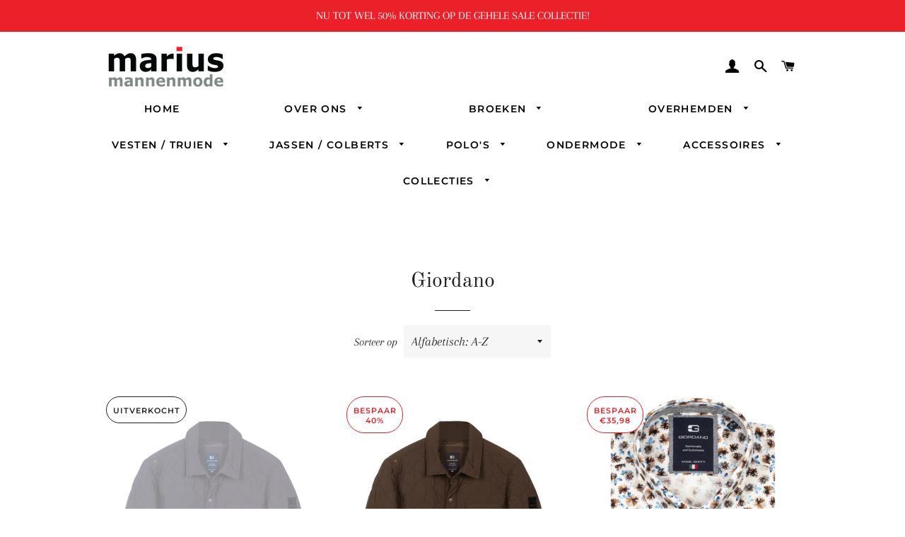

--- FILE ---
content_type: text/html; charset=utf-8
request_url: https://mariusmannenmode.nl/collections/giordano
body_size: 29231
content:
<!doctype html>
<html class="no-js" lang="nl">
<head>

  <!-- Basic page needs ================================================== -->
  <meta charset="utf-8">
  <meta http-equiv="X-UA-Compatible" content="IE=edge,chrome=1">

  
    <link rel="shortcut icon" href="//mariusmannenmode.nl/cdn/shop/files/1900434_783508188357497_306344796695326307_o_42c9a668-9bd1-4594-8b0e-9d1c7e1a754f_32x32.png?v=1614338097" type="image/png" />
  

  <!-- Title and description ================================================== -->
  <title>
  Giordano &ndash; Marius Mannenmode
  </title>

  

  <!-- Helpers ================================================== -->
  <!-- /snippets/social-meta-tags.liquid -->




<meta property="og:site_name" content="Marius Mannenmode">
<meta property="og:url" content="https://mariusmannenmode.nl/collections/giordano">
<meta property="og:title" content="Giordano">
<meta property="og:type" content="product.group">
<meta property="og:description" content="Marius Mannenmode is dé winkel voor al uw tijdloze casual herenkleding. Of het nou gaat om een meeting of een dagje uit: bij ons krijgt u een stijvolle outfit en vakkundig advies.">

<meta property="og:image" content="http://mariusmannenmode.nl/cdn/shop/collections/Logo_LoRes_Giordano_Set03_37287Crop_1200x1200.jpg?v=1741639333">
<meta property="og:image:secure_url" content="https://mariusmannenmode.nl/cdn/shop/collections/Logo_LoRes_Giordano_Set03_37287Crop_1200x1200.jpg?v=1741639333">


<meta name="twitter:card" content="summary_large_image">
<meta name="twitter:title" content="Giordano">
<meta name="twitter:description" content="Marius Mannenmode is dé winkel voor al uw tijdloze casual herenkleding. Of het nou gaat om een meeting of een dagje uit: bij ons krijgt u een stijvolle outfit en vakkundig advies.">

  <link rel="canonical" href="https://mariusmannenmode.nl/collections/giordano">
  <meta name="viewport" content="width=device-width,initial-scale=1,shrink-to-fit=no">
  <meta name="theme-color" content="#1f2021">

  <!-- CSS ================================================== -->
  <link href="//mariusmannenmode.nl/cdn/shop/t/2/assets/timber.scss.css?v=141711166925425059211764259948" rel="stylesheet" type="text/css" media="all" />
  <link href="//mariusmannenmode.nl/cdn/shop/t/2/assets/theme.scss.css?v=112492999067297767621764259947" rel="stylesheet" type="text/css" media="all" />

  <!-- Sections ================================================== -->
  <script>
    window.theme = window.theme || {};
    theme.strings = {
      zoomClose: "Sluiten (esc)",
      zoomPrev: "Vorige (pijltoets links)",
      zoomNext: "Volgende (pijltoets rechts)",
      moneyFormat: "€{{amount_with_comma_separator}}",
      addressError: "Fout bij het opzoeken van dat adres",
      addressNoResults: "Geen resultaten voor dat adres",
      addressQueryLimit: "Je hebt de gebruikslimiet van de Google API overschreden. Overweeg een upgrade naar een \u003ca href=\"https:\/\/developers.google.com\/maps\/premium\/usage-limits\"\u003ePremium-pakket\u003c\/a\u003e.",
      authError: "Er is een probleem opgetreden bij het verifiëren van je Google Maps-account.",
      cartEmpty: "Je winkelwagen is leeg.",
      cartCookie: "Schakel cookies in om de winkelwagen te gebruiken",
      cartSavings: "Je bespaart [savings]",
      productSlideLabel: "Dia [slide_number] van [slide_max]."
    };
    theme.settings = {
      cartType: "drawer",
      gridType: null
    };
  </script>

  <script src="//mariusmannenmode.nl/cdn/shop/t/2/assets/jquery-2.2.3.min.js?v=58211863146907186831608118923" type="text/javascript"></script>

  <script src="//mariusmannenmode.nl/cdn/shop/t/2/assets/lazysizes.min.js?v=155223123402716617051608118924" async="async"></script>

  <script src="//mariusmannenmode.nl/cdn/shop/t/2/assets/theme.js?v=62610436273356117241612619202" defer="defer"></script>

  <!-- Header hook for plugins ================================================== -->
  <script>window.performance && window.performance.mark && window.performance.mark('shopify.content_for_header.start');</script><meta name="google-site-verification" content="QUT38TtQSbqOKTn05at6lQbny8-Tz-ITcBaaR9RQAD0">
<meta id="shopify-digital-wallet" name="shopify-digital-wallet" content="/51317080230/digital_wallets/dialog">
<meta name="shopify-checkout-api-token" content="a8c005f93396bfae5e644f9680f6128f">
<link rel="alternate" type="application/atom+xml" title="Feed" href="/collections/giordano.atom" />
<link rel="next" href="/collections/giordano?page=2">
<link rel="alternate" type="application/json+oembed" href="https://mariusmannenmode.nl/collections/giordano.oembed">
<script async="async" src="/checkouts/internal/preloads.js?locale=nl-NL"></script>
<link rel="preconnect" href="https://shop.app" crossorigin="anonymous">
<script async="async" src="https://shop.app/checkouts/internal/preloads.js?locale=nl-NL&shop_id=51317080230" crossorigin="anonymous"></script>
<script id="apple-pay-shop-capabilities" type="application/json">{"shopId":51317080230,"countryCode":"NL","currencyCode":"EUR","merchantCapabilities":["supports3DS"],"merchantId":"gid:\/\/shopify\/Shop\/51317080230","merchantName":"Marius Mannenmode","requiredBillingContactFields":["postalAddress","email"],"requiredShippingContactFields":["postalAddress","email"],"shippingType":"shipping","supportedNetworks":["visa","masterCard"],"total":{"type":"pending","label":"Marius Mannenmode","amount":"1.00"},"shopifyPaymentsEnabled":true,"supportsSubscriptions":true}</script>
<script id="shopify-features" type="application/json">{"accessToken":"a8c005f93396bfae5e644f9680f6128f","betas":["rich-media-storefront-analytics"],"domain":"mariusmannenmode.nl","predictiveSearch":true,"shopId":51317080230,"locale":"nl"}</script>
<script>var Shopify = Shopify || {};
Shopify.shop = "marius-mannenmode.myshopify.com";
Shopify.locale = "nl";
Shopify.currency = {"active":"EUR","rate":"1.0"};
Shopify.country = "NL";
Shopify.theme = {"name":"Brooklyn","id":116448592038,"schema_name":"Brooklyn","schema_version":"17.2.0","theme_store_id":730,"role":"main"};
Shopify.theme.handle = "null";
Shopify.theme.style = {"id":null,"handle":null};
Shopify.cdnHost = "mariusmannenmode.nl/cdn";
Shopify.routes = Shopify.routes || {};
Shopify.routes.root = "/";</script>
<script type="module">!function(o){(o.Shopify=o.Shopify||{}).modules=!0}(window);</script>
<script>!function(o){function n(){var o=[];function n(){o.push(Array.prototype.slice.apply(arguments))}return n.q=o,n}var t=o.Shopify=o.Shopify||{};t.loadFeatures=n(),t.autoloadFeatures=n()}(window);</script>
<script>
  window.ShopifyPay = window.ShopifyPay || {};
  window.ShopifyPay.apiHost = "shop.app\/pay";
  window.ShopifyPay.redirectState = null;
</script>
<script id="shop-js-analytics" type="application/json">{"pageType":"collection"}</script>
<script defer="defer" async type="module" src="//mariusmannenmode.nl/cdn/shopifycloud/shop-js/modules/v2/client.init-shop-cart-sync_BHF27ruw.nl.esm.js"></script>
<script defer="defer" async type="module" src="//mariusmannenmode.nl/cdn/shopifycloud/shop-js/modules/v2/chunk.common_Dwaf6e9K.esm.js"></script>
<script type="module">
  await import("//mariusmannenmode.nl/cdn/shopifycloud/shop-js/modules/v2/client.init-shop-cart-sync_BHF27ruw.nl.esm.js");
await import("//mariusmannenmode.nl/cdn/shopifycloud/shop-js/modules/v2/chunk.common_Dwaf6e9K.esm.js");

  window.Shopify.SignInWithShop?.initShopCartSync?.({"fedCMEnabled":true,"windoidEnabled":true});

</script>
<script>
  window.Shopify = window.Shopify || {};
  if (!window.Shopify.featureAssets) window.Shopify.featureAssets = {};
  window.Shopify.featureAssets['shop-js'] = {"shop-cart-sync":["modules/v2/client.shop-cart-sync_CzejhlBD.nl.esm.js","modules/v2/chunk.common_Dwaf6e9K.esm.js"],"init-fed-cm":["modules/v2/client.init-fed-cm_C5dJsxJP.nl.esm.js","modules/v2/chunk.common_Dwaf6e9K.esm.js"],"shop-button":["modules/v2/client.shop-button_BIUGoX0f.nl.esm.js","modules/v2/chunk.common_Dwaf6e9K.esm.js"],"shop-cash-offers":["modules/v2/client.shop-cash-offers_CAxWVAMP.nl.esm.js","modules/v2/chunk.common_Dwaf6e9K.esm.js","modules/v2/chunk.modal_DPs9tt6r.esm.js"],"init-windoid":["modules/v2/client.init-windoid_D42eFYuP.nl.esm.js","modules/v2/chunk.common_Dwaf6e9K.esm.js"],"shop-toast-manager":["modules/v2/client.shop-toast-manager_CHrVQ4LF.nl.esm.js","modules/v2/chunk.common_Dwaf6e9K.esm.js"],"init-shop-email-lookup-coordinator":["modules/v2/client.init-shop-email-lookup-coordinator_BJ7DGpMB.nl.esm.js","modules/v2/chunk.common_Dwaf6e9K.esm.js"],"init-shop-cart-sync":["modules/v2/client.init-shop-cart-sync_BHF27ruw.nl.esm.js","modules/v2/chunk.common_Dwaf6e9K.esm.js"],"avatar":["modules/v2/client.avatar_BTnouDA3.nl.esm.js"],"pay-button":["modules/v2/client.pay-button_Bt0UM1g1.nl.esm.js","modules/v2/chunk.common_Dwaf6e9K.esm.js"],"init-customer-accounts":["modules/v2/client.init-customer-accounts_CPXMEhMZ.nl.esm.js","modules/v2/client.shop-login-button_BJd_2wNZ.nl.esm.js","modules/v2/chunk.common_Dwaf6e9K.esm.js","modules/v2/chunk.modal_DPs9tt6r.esm.js"],"init-shop-for-new-customer-accounts":["modules/v2/client.init-shop-for-new-customer-accounts_DzP6QY8i.nl.esm.js","modules/v2/client.shop-login-button_BJd_2wNZ.nl.esm.js","modules/v2/chunk.common_Dwaf6e9K.esm.js","modules/v2/chunk.modal_DPs9tt6r.esm.js"],"shop-login-button":["modules/v2/client.shop-login-button_BJd_2wNZ.nl.esm.js","modules/v2/chunk.common_Dwaf6e9K.esm.js","modules/v2/chunk.modal_DPs9tt6r.esm.js"],"init-customer-accounts-sign-up":["modules/v2/client.init-customer-accounts-sign-up_BIO3KTje.nl.esm.js","modules/v2/client.shop-login-button_BJd_2wNZ.nl.esm.js","modules/v2/chunk.common_Dwaf6e9K.esm.js","modules/v2/chunk.modal_DPs9tt6r.esm.js"],"shop-follow-button":["modules/v2/client.shop-follow-button_DdMksvBl.nl.esm.js","modules/v2/chunk.common_Dwaf6e9K.esm.js","modules/v2/chunk.modal_DPs9tt6r.esm.js"],"checkout-modal":["modules/v2/client.checkout-modal_Bfq0xZOZ.nl.esm.js","modules/v2/chunk.common_Dwaf6e9K.esm.js","modules/v2/chunk.modal_DPs9tt6r.esm.js"],"lead-capture":["modules/v2/client.lead-capture_BoSreVYi.nl.esm.js","modules/v2/chunk.common_Dwaf6e9K.esm.js","modules/v2/chunk.modal_DPs9tt6r.esm.js"],"shop-login":["modules/v2/client.shop-login_EGDq7Zjt.nl.esm.js","modules/v2/chunk.common_Dwaf6e9K.esm.js","modules/v2/chunk.modal_DPs9tt6r.esm.js"],"payment-terms":["modules/v2/client.payment-terms_00o-2tv1.nl.esm.js","modules/v2/chunk.common_Dwaf6e9K.esm.js","modules/v2/chunk.modal_DPs9tt6r.esm.js"]};
</script>
<script id="__st">var __st={"a":51317080230,"offset":3600,"reqid":"6515c370-2ad0-4c30-af6b-76414ae65d00-1768683814","pageurl":"mariusmannenmode.nl\/collections\/giordano","u":"7f6e5c94fa6f","p":"collection","rtyp":"collection","rid":232683471014};</script>
<script>window.ShopifyPaypalV4VisibilityTracking = true;</script>
<script id="captcha-bootstrap">!function(){'use strict';const t='contact',e='account',n='new_comment',o=[[t,t],['blogs',n],['comments',n],[t,'customer']],c=[[e,'customer_login'],[e,'guest_login'],[e,'recover_customer_password'],[e,'create_customer']],r=t=>t.map((([t,e])=>`form[action*='/${t}']:not([data-nocaptcha='true']) input[name='form_type'][value='${e}']`)).join(','),a=t=>()=>t?[...document.querySelectorAll(t)].map((t=>t.form)):[];function s(){const t=[...o],e=r(t);return a(e)}const i='password',u='form_key',d=['recaptcha-v3-token','g-recaptcha-response','h-captcha-response',i],f=()=>{try{return window.sessionStorage}catch{return}},m='__shopify_v',_=t=>t.elements[u];function p(t,e,n=!1){try{const o=window.sessionStorage,c=JSON.parse(o.getItem(e)),{data:r}=function(t){const{data:e,action:n}=t;return t[m]||n?{data:e,action:n}:{data:t,action:n}}(c);for(const[e,n]of Object.entries(r))t.elements[e]&&(t.elements[e].value=n);n&&o.removeItem(e)}catch(o){console.error('form repopulation failed',{error:o})}}const l='form_type',E='cptcha';function T(t){t.dataset[E]=!0}const w=window,h=w.document,L='Shopify',v='ce_forms',y='captcha';let A=!1;((t,e)=>{const n=(g='f06e6c50-85a8-45c8-87d0-21a2b65856fe',I='https://cdn.shopify.com/shopifycloud/storefront-forms-hcaptcha/ce_storefront_forms_captcha_hcaptcha.v1.5.2.iife.js',D={infoText:'Beschermd door hCaptcha',privacyText:'Privacy',termsText:'Voorwaarden'},(t,e,n)=>{const o=w[L][v],c=o.bindForm;if(c)return c(t,g,e,D).then(n);var r;o.q.push([[t,g,e,D],n]),r=I,A||(h.body.append(Object.assign(h.createElement('script'),{id:'captcha-provider',async:!0,src:r})),A=!0)});var g,I,D;w[L]=w[L]||{},w[L][v]=w[L][v]||{},w[L][v].q=[],w[L][y]=w[L][y]||{},w[L][y].protect=function(t,e){n(t,void 0,e),T(t)},Object.freeze(w[L][y]),function(t,e,n,w,h,L){const[v,y,A,g]=function(t,e,n){const i=e?o:[],u=t?c:[],d=[...i,...u],f=r(d),m=r(i),_=r(d.filter((([t,e])=>n.includes(e))));return[a(f),a(m),a(_),s()]}(w,h,L),I=t=>{const e=t.target;return e instanceof HTMLFormElement?e:e&&e.form},D=t=>v().includes(t);t.addEventListener('submit',(t=>{const e=I(t);if(!e)return;const n=D(e)&&!e.dataset.hcaptchaBound&&!e.dataset.recaptchaBound,o=_(e),c=g().includes(e)&&(!o||!o.value);(n||c)&&t.preventDefault(),c&&!n&&(function(t){try{if(!f())return;!function(t){const e=f();if(!e)return;const n=_(t);if(!n)return;const o=n.value;o&&e.removeItem(o)}(t);const e=Array.from(Array(32),(()=>Math.random().toString(36)[2])).join('');!function(t,e){_(t)||t.append(Object.assign(document.createElement('input'),{type:'hidden',name:u})),t.elements[u].value=e}(t,e),function(t,e){const n=f();if(!n)return;const o=[...t.querySelectorAll(`input[type='${i}']`)].map((({name:t})=>t)),c=[...d,...o],r={};for(const[a,s]of new FormData(t).entries())c.includes(a)||(r[a]=s);n.setItem(e,JSON.stringify({[m]:1,action:t.action,data:r}))}(t,e)}catch(e){console.error('failed to persist form',e)}}(e),e.submit())}));const S=(t,e)=>{t&&!t.dataset[E]&&(n(t,e.some((e=>e===t))),T(t))};for(const o of['focusin','change'])t.addEventListener(o,(t=>{const e=I(t);D(e)&&S(e,y())}));const B=e.get('form_key'),M=e.get(l),P=B&&M;t.addEventListener('DOMContentLoaded',(()=>{const t=y();if(P)for(const e of t)e.elements[l].value===M&&p(e,B);[...new Set([...A(),...v().filter((t=>'true'===t.dataset.shopifyCaptcha))])].forEach((e=>S(e,t)))}))}(h,new URLSearchParams(w.location.search),n,t,e,['guest_login'])})(!0,!0)}();</script>
<script integrity="sha256-4kQ18oKyAcykRKYeNunJcIwy7WH5gtpwJnB7kiuLZ1E=" data-source-attribution="shopify.loadfeatures" defer="defer" src="//mariusmannenmode.nl/cdn/shopifycloud/storefront/assets/storefront/load_feature-a0a9edcb.js" crossorigin="anonymous"></script>
<script crossorigin="anonymous" defer="defer" src="//mariusmannenmode.nl/cdn/shopifycloud/storefront/assets/shopify_pay/storefront-65b4c6d7.js?v=20250812"></script>
<script data-source-attribution="shopify.dynamic_checkout.dynamic.init">var Shopify=Shopify||{};Shopify.PaymentButton=Shopify.PaymentButton||{isStorefrontPortableWallets:!0,init:function(){window.Shopify.PaymentButton.init=function(){};var t=document.createElement("script");t.src="https://mariusmannenmode.nl/cdn/shopifycloud/portable-wallets/latest/portable-wallets.nl.js",t.type="module",document.head.appendChild(t)}};
</script>
<script data-source-attribution="shopify.dynamic_checkout.buyer_consent">
  function portableWalletsHideBuyerConsent(e){var t=document.getElementById("shopify-buyer-consent"),n=document.getElementById("shopify-subscription-policy-button");t&&n&&(t.classList.add("hidden"),t.setAttribute("aria-hidden","true"),n.removeEventListener("click",e))}function portableWalletsShowBuyerConsent(e){var t=document.getElementById("shopify-buyer-consent"),n=document.getElementById("shopify-subscription-policy-button");t&&n&&(t.classList.remove("hidden"),t.removeAttribute("aria-hidden"),n.addEventListener("click",e))}window.Shopify?.PaymentButton&&(window.Shopify.PaymentButton.hideBuyerConsent=portableWalletsHideBuyerConsent,window.Shopify.PaymentButton.showBuyerConsent=portableWalletsShowBuyerConsent);
</script>
<script data-source-attribution="shopify.dynamic_checkout.cart.bootstrap">document.addEventListener("DOMContentLoaded",(function(){function t(){return document.querySelector("shopify-accelerated-checkout-cart, shopify-accelerated-checkout")}if(t())Shopify.PaymentButton.init();else{new MutationObserver((function(e,n){t()&&(Shopify.PaymentButton.init(),n.disconnect())})).observe(document.body,{childList:!0,subtree:!0})}}));
</script>
<script id='scb4127' type='text/javascript' async='' src='https://mariusmannenmode.nl/cdn/shopifycloud/privacy-banner/storefront-banner.js'></script><link id="shopify-accelerated-checkout-styles" rel="stylesheet" media="screen" href="https://mariusmannenmode.nl/cdn/shopifycloud/portable-wallets/latest/accelerated-checkout-backwards-compat.css" crossorigin="anonymous">
<style id="shopify-accelerated-checkout-cart">
        #shopify-buyer-consent {
  margin-top: 1em;
  display: inline-block;
  width: 100%;
}

#shopify-buyer-consent.hidden {
  display: none;
}

#shopify-subscription-policy-button {
  background: none;
  border: none;
  padding: 0;
  text-decoration: underline;
  font-size: inherit;
  cursor: pointer;
}

#shopify-subscription-policy-button::before {
  box-shadow: none;
}

      </style>

<script>window.performance && window.performance.mark && window.performance.mark('shopify.content_for_header.end');</script>

  <script src="//mariusmannenmode.nl/cdn/shop/t/2/assets/modernizr.min.js?v=21391054748206432451608118924" type="text/javascript"></script>

  
  

  
  <!-- Facebook Pixel Code -->
  <script>
  !function(f,b,e,v,n,t,s)
  {if(f.fbq)return;n=f.fbq=function(){n.callMethod?
  n.callMethod.apply(n,arguments):n.queue.push(arguments)};
  if(!f._fbq)f._fbq=n;n.push=n;n.loaded=!0;n.version='2.0';
  n.queue=[];t=b.createElement(e);t.async=!0;
  t.src=v;s=b.getElementsByTagName(e)[0];
  s.parentNode.insertBefore(t,s)}(window, document,'script',
  'https://connect.facebook.net/en_US/fbevents.js');
  fbq('init', '837226787131287');
  fbq('track', 'PageView');
  </script>
  <noscript><img height="1" width="1" style="display:none"
  src="https://www.facebook.com/tr?id=837226787131287&ev=PageView&noscript=1"
  /></noscript>
  <!-- End Facebook Pixel Code -->
<!-- BEGIN app block: shopify://apps/magical-vacations/blocks/magical-vacation-mode/0e1e5a21-6730-48a6-a159-50aec253b0fd --><style>
  :root {
    --mav-font-family: "system_ui"
    , -apple-system, 'Segoe UI', Roboto, 'Helvetica Neue', 'Noto Sans', 'Liberation Sans', Arial, sans-serif, 'Apple Color Emoji', 'Segoe UI Emoji', 'Segoe UI Symbol', 'Noto Color Emoji';
    --mav-font-style: normal;
    --mav-font-weight: 400;
    --mav-font-size-100: 15px;
    --mav-border-radius-1: 5px;
    --mav-border-radius-image: 4px;
    --mav-button-padding-x: 16px;
    --mav-button-padding-y: 7px;
    --mav-color-text: #1f2124;
    --mav-color-bg: #ffaaad;
    --mav-color-bg-hover: #f1f2f4;
    --mav-color-bg-input: #ffffff;
    --mav-color-border-strong: #144995;
    --mav-color-bg-primary: #2463bc;
    --mav-color-bg-primary-hover: #125443;
    --mav-color-border-primary: #2463bc;
    --mav-color-text-on-color: #ffffff;
    --mav-color-text-interactive: #2463bc;
    --mav-color-text-interactive-hover: #144995;
    --mav-color-text-subdued: #6d7175;
    --mav-color-border-critical: ;
    --mav-color-bg-critical-subdued: ;
    --mav-color-text-critical: rgba(197, 40, 12, 1);
  }
</style><magical-vacation-mode data-id="AWEdISkRQd21qa05ZZ__7457738957953183798">
    <script type="application/json" id="scriptData">
      {
        "shop": "https://mariusmannenmode.nl",
        "cart_url": "/cart",
        "rules" : [{ 
        "id" : "182166815049",
        "handle" : "app--16393043969--rule-ojszf19i", 
        "title" : "Vakantieperiode",
        "message" : "\u003cp\u003eWegens de zomervakantie is het t\/m 19 juli niet mogelijk om online bestellingen te doen. Indien u een vraag heeft over een bestaande bestelling\/aankoop, neemt u dan alstublieft contact met ons op.\u003c\/p\u003e",
        "image" :"",
        "cta_text" : "Email ons",
        "cta_link" : "mailto:info@mariusmannenmode.nl",
        "status" : "active",
        "settings": {"enableProductPrices":true,"enableSignupForm":false},
        "starts_at" : "2025-07-08T06:24:00+00:00",
        "starts_at_utc" : "2025-07-08T04:24:00+00:00",
        "has_end_date" : "true",
        "ends_at" : "2025-07-19T18:00:00+00:00",
        "ends_at_utc" : "2025-07-19T16:00:00+00:00",
        "display_options": {"banner":true,"inline":true},
        "display_settings": {"banner":{"bannerPosition":"center"}}
      }],
        "rules_order" : [{"id":"gid:\/\/shopify\/Metaobject\/182166815049","status":"active"}],
        "message_dynamic_content" : {"shop_name" : "Marius Mannenmode\n","last_item_placeholder" : ""
        },
        "display_settings": {"banner":{"bannerPosition":"center"}},
        "display_text": {"banner":{"email_address_label":"E-mailadres","email_address_placeholder":"E-mailadres","email_submit":"Aanmelden","popup_dismiss":"OK"},"inlineForm":{"email_address_label":"E-mailadres","email_address_placeholder":"E-mailadres","email_submit":"Aanmelden","popup_dismiss":"OK"},"feedback":{"form_submitted":"Thank you"}},
        "email_form_banner": "\u003cform method=\"post\" action=\"\/contact#vacation-banner-form-body\" id=\"vacation-banner-form-body\" accept-charset=\"UTF-8\" class=\"vacation-banner-form-body\"\u003e\u003cinput type=\"hidden\" name=\"form_type\" value=\"customer\" \/\u003e\u003cinput type=\"hidden\" name=\"utf8\" value=\"✓\" \/\u003e\n    \u003cinput\n      type=\"email\"\n      required\n      class=\"required\"\n      name=\"contact[email]\"\n      placeholder=\"E-mailadres\" \/\u003e\n    \u003cinput\n      type=\"hidden\"\n      name=\"contact[tags]\"\n      value=\"vacation-mode\" \/\u003e\n    \u003cinput\n      class=\"vacation-banner-button vacation-banner-button--submit\"\n      type=\"submit\"\n      value=\"Aanmelden\" \/\u003e\n  \u003c\/form\u003e\n",
        "email_form_inline": "\u003cform method=\"post\" action=\"\/contact#vacation-banner-form-body\" id=\"vacation-banner-form-body\" accept-charset=\"UTF-8\" class=\"vacation-banner-form-body\"\u003e\u003cinput type=\"hidden\" name=\"form_type\" value=\"customer\" \/\u003e\u003cinput type=\"hidden\" name=\"utf8\" value=\"✓\" \/\u003e\n    \u003cinput\n      type=\"email\"\n      required\n      class=\"required\"\n      name=\"contact[email]\"\n      placeholder=\"E-mailadres\" \/\u003e\n    \u003cinput\n      type=\"hidden\"\n      name=\"contact[tags]\"\n      value=\"vacation-mode\" \/\u003e\n    \u003cinput\n      class=\"vacation-banner-button vacation-banner-button--submit\"\n      type=\"submit\"\n      value=\"Aanmelden\" \/\u003e\n  \u003c\/form\u003e\n",
        "locale": {
          "required": "Required",
          "required_prompt": "Please complete this required field."
        }
      }
    </script>
  
<script>
    (function () {
      function getCurrentCurrency() {
        return Shopify.currency.active;
      }

      window.currentCurrency = getCurrentCurrency();
    })();
  </script>
</magical-vacation-mode>

<!-- END app block --><script src="https://cdn.shopify.com/extensions/019adb2a-7f76-7891-b209-6f9e8d4200ec/magical-vacation-mode-16/assets/magical-vacation-mode.js" type="text/javascript" defer="defer"></script>
<link href="https://cdn.shopify.com/extensions/019adb2a-7f76-7891-b209-6f9e8d4200ec/magical-vacation-mode-16/assets/magical-vacation-mode.css" rel="stylesheet" type="text/css" media="all">
<link href="https://monorail-edge.shopifysvc.com" rel="dns-prefetch">
<script>(function(){if ("sendBeacon" in navigator && "performance" in window) {try {var session_token_from_headers = performance.getEntriesByType('navigation')[0].serverTiming.find(x => x.name == '_s').description;} catch {var session_token_from_headers = undefined;}var session_cookie_matches = document.cookie.match(/_shopify_s=([^;]*)/);var session_token_from_cookie = session_cookie_matches && session_cookie_matches.length === 2 ? session_cookie_matches[1] : "";var session_token = session_token_from_headers || session_token_from_cookie || "";function handle_abandonment_event(e) {var entries = performance.getEntries().filter(function(entry) {return /monorail-edge.shopifysvc.com/.test(entry.name);});if (!window.abandonment_tracked && entries.length === 0) {window.abandonment_tracked = true;var currentMs = Date.now();var navigation_start = performance.timing.navigationStart;var payload = {shop_id: 51317080230,url: window.location.href,navigation_start,duration: currentMs - navigation_start,session_token,page_type: "collection"};window.navigator.sendBeacon("https://monorail-edge.shopifysvc.com/v1/produce", JSON.stringify({schema_id: "online_store_buyer_site_abandonment/1.1",payload: payload,metadata: {event_created_at_ms: currentMs,event_sent_at_ms: currentMs}}));}}window.addEventListener('pagehide', handle_abandonment_event);}}());</script>
<script id="web-pixels-manager-setup">(function e(e,d,r,n,o){if(void 0===o&&(o={}),!Boolean(null===(a=null===(i=window.Shopify)||void 0===i?void 0:i.analytics)||void 0===a?void 0:a.replayQueue)){var i,a;window.Shopify=window.Shopify||{};var t=window.Shopify;t.analytics=t.analytics||{};var s=t.analytics;s.replayQueue=[],s.publish=function(e,d,r){return s.replayQueue.push([e,d,r]),!0};try{self.performance.mark("wpm:start")}catch(e){}var l=function(){var e={modern:/Edge?\/(1{2}[4-9]|1[2-9]\d|[2-9]\d{2}|\d{4,})\.\d+(\.\d+|)|Firefox\/(1{2}[4-9]|1[2-9]\d|[2-9]\d{2}|\d{4,})\.\d+(\.\d+|)|Chrom(ium|e)\/(9{2}|\d{3,})\.\d+(\.\d+|)|(Maci|X1{2}).+ Version\/(15\.\d+|(1[6-9]|[2-9]\d|\d{3,})\.\d+)([,.]\d+|)( \(\w+\)|)( Mobile\/\w+|) Safari\/|Chrome.+OPR\/(9{2}|\d{3,})\.\d+\.\d+|(CPU[ +]OS|iPhone[ +]OS|CPU[ +]iPhone|CPU IPhone OS|CPU iPad OS)[ +]+(15[._]\d+|(1[6-9]|[2-9]\d|\d{3,})[._]\d+)([._]\d+|)|Android:?[ /-](13[3-9]|1[4-9]\d|[2-9]\d{2}|\d{4,})(\.\d+|)(\.\d+|)|Android.+Firefox\/(13[5-9]|1[4-9]\d|[2-9]\d{2}|\d{4,})\.\d+(\.\d+|)|Android.+Chrom(ium|e)\/(13[3-9]|1[4-9]\d|[2-9]\d{2}|\d{4,})\.\d+(\.\d+|)|SamsungBrowser\/([2-9]\d|\d{3,})\.\d+/,legacy:/Edge?\/(1[6-9]|[2-9]\d|\d{3,})\.\d+(\.\d+|)|Firefox\/(5[4-9]|[6-9]\d|\d{3,})\.\d+(\.\d+|)|Chrom(ium|e)\/(5[1-9]|[6-9]\d|\d{3,})\.\d+(\.\d+|)([\d.]+$|.*Safari\/(?![\d.]+ Edge\/[\d.]+$))|(Maci|X1{2}).+ Version\/(10\.\d+|(1[1-9]|[2-9]\d|\d{3,})\.\d+)([,.]\d+|)( \(\w+\)|)( Mobile\/\w+|) Safari\/|Chrome.+OPR\/(3[89]|[4-9]\d|\d{3,})\.\d+\.\d+|(CPU[ +]OS|iPhone[ +]OS|CPU[ +]iPhone|CPU IPhone OS|CPU iPad OS)[ +]+(10[._]\d+|(1[1-9]|[2-9]\d|\d{3,})[._]\d+)([._]\d+|)|Android:?[ /-](13[3-9]|1[4-9]\d|[2-9]\d{2}|\d{4,})(\.\d+|)(\.\d+|)|Mobile Safari.+OPR\/([89]\d|\d{3,})\.\d+\.\d+|Android.+Firefox\/(13[5-9]|1[4-9]\d|[2-9]\d{2}|\d{4,})\.\d+(\.\d+|)|Android.+Chrom(ium|e)\/(13[3-9]|1[4-9]\d|[2-9]\d{2}|\d{4,})\.\d+(\.\d+|)|Android.+(UC? ?Browser|UCWEB|U3)[ /]?(15\.([5-9]|\d{2,})|(1[6-9]|[2-9]\d|\d{3,})\.\d+)\.\d+|SamsungBrowser\/(5\.\d+|([6-9]|\d{2,})\.\d+)|Android.+MQ{2}Browser\/(14(\.(9|\d{2,})|)|(1[5-9]|[2-9]\d|\d{3,})(\.\d+|))(\.\d+|)|K[Aa][Ii]OS\/(3\.\d+|([4-9]|\d{2,})\.\d+)(\.\d+|)/},d=e.modern,r=e.legacy,n=navigator.userAgent;return n.match(d)?"modern":n.match(r)?"legacy":"unknown"}(),u="modern"===l?"modern":"legacy",c=(null!=n?n:{modern:"",legacy:""})[u],f=function(e){return[e.baseUrl,"/wpm","/b",e.hashVersion,"modern"===e.buildTarget?"m":"l",".js"].join("")}({baseUrl:d,hashVersion:r,buildTarget:u}),m=function(e){var d=e.version,r=e.bundleTarget,n=e.surface,o=e.pageUrl,i=e.monorailEndpoint;return{emit:function(e){var a=e.status,t=e.errorMsg,s=(new Date).getTime(),l=JSON.stringify({metadata:{event_sent_at_ms:s},events:[{schema_id:"web_pixels_manager_load/3.1",payload:{version:d,bundle_target:r,page_url:o,status:a,surface:n,error_msg:t},metadata:{event_created_at_ms:s}}]});if(!i)return console&&console.warn&&console.warn("[Web Pixels Manager] No Monorail endpoint provided, skipping logging."),!1;try{return self.navigator.sendBeacon.bind(self.navigator)(i,l)}catch(e){}var u=new XMLHttpRequest;try{return u.open("POST",i,!0),u.setRequestHeader("Content-Type","text/plain"),u.send(l),!0}catch(e){return console&&console.warn&&console.warn("[Web Pixels Manager] Got an unhandled error while logging to Monorail."),!1}}}}({version:r,bundleTarget:l,surface:e.surface,pageUrl:self.location.href,monorailEndpoint:e.monorailEndpoint});try{o.browserTarget=l,function(e){var d=e.src,r=e.async,n=void 0===r||r,o=e.onload,i=e.onerror,a=e.sri,t=e.scriptDataAttributes,s=void 0===t?{}:t,l=document.createElement("script"),u=document.querySelector("head"),c=document.querySelector("body");if(l.async=n,l.src=d,a&&(l.integrity=a,l.crossOrigin="anonymous"),s)for(var f in s)if(Object.prototype.hasOwnProperty.call(s,f))try{l.dataset[f]=s[f]}catch(e){}if(o&&l.addEventListener("load",o),i&&l.addEventListener("error",i),u)u.appendChild(l);else{if(!c)throw new Error("Did not find a head or body element to append the script");c.appendChild(l)}}({src:f,async:!0,onload:function(){if(!function(){var e,d;return Boolean(null===(d=null===(e=window.Shopify)||void 0===e?void 0:e.analytics)||void 0===d?void 0:d.initialized)}()){var d=window.webPixelsManager.init(e)||void 0;if(d){var r=window.Shopify.analytics;r.replayQueue.forEach((function(e){var r=e[0],n=e[1],o=e[2];d.publishCustomEvent(r,n,o)})),r.replayQueue=[],r.publish=d.publishCustomEvent,r.visitor=d.visitor,r.initialized=!0}}},onerror:function(){return m.emit({status:"failed",errorMsg:"".concat(f," has failed to load")})},sri:function(e){var d=/^sha384-[A-Za-z0-9+/=]+$/;return"string"==typeof e&&d.test(e)}(c)?c:"",scriptDataAttributes:o}),m.emit({status:"loading"})}catch(e){m.emit({status:"failed",errorMsg:(null==e?void 0:e.message)||"Unknown error"})}}})({shopId: 51317080230,storefrontBaseUrl: "https://mariusmannenmode.nl",extensionsBaseUrl: "https://extensions.shopifycdn.com/cdn/shopifycloud/web-pixels-manager",monorailEndpoint: "https://monorail-edge.shopifysvc.com/unstable/produce_batch",surface: "storefront-renderer",enabledBetaFlags: ["2dca8a86"],webPixelsConfigList: [{"id":"902103369","configuration":"{\"config\":\"{\\\"pixel_id\\\":\\\"AW-428636952\\\",\\\"target_country\\\":\\\"NL\\\",\\\"gtag_events\\\":[{\\\"type\\\":\\\"begin_checkout\\\",\\\"action_label\\\":\\\"AW-428636952\\\/MS4dCNPV7vQBEJj2scwB\\\"},{\\\"type\\\":\\\"search\\\",\\\"action_label\\\":\\\"AW-428636952\\\/SwrZCNbV7vQBEJj2scwB\\\"},{\\\"type\\\":\\\"view_item\\\",\\\"action_label\\\":[\\\"AW-428636952\\\/JbNiCM3V7vQBEJj2scwB\\\",\\\"MC-X5BDG5ZKFF\\\"]},{\\\"type\\\":\\\"purchase\\\",\\\"action_label\\\":[\\\"AW-428636952\\\/0q7FCMrV7vQBEJj2scwB\\\",\\\"MC-X5BDG5ZKFF\\\"]},{\\\"type\\\":\\\"page_view\\\",\\\"action_label\\\":[\\\"AW-428636952\\\/Xe6BCM_U7vQBEJj2scwB\\\",\\\"MC-X5BDG5ZKFF\\\"]},{\\\"type\\\":\\\"add_payment_info\\\",\\\"action_label\\\":\\\"AW-428636952\\\/BBtICNnV7vQBEJj2scwB\\\"},{\\\"type\\\":\\\"add_to_cart\\\",\\\"action_label\\\":\\\"AW-428636952\\\/njpqCNDV7vQBEJj2scwB\\\"}],\\\"enable_monitoring_mode\\\":false}\"}","eventPayloadVersion":"v1","runtimeContext":"OPEN","scriptVersion":"b2a88bafab3e21179ed38636efcd8a93","type":"APP","apiClientId":1780363,"privacyPurposes":[],"dataSharingAdjustments":{"protectedCustomerApprovalScopes":["read_customer_address","read_customer_email","read_customer_name","read_customer_personal_data","read_customer_phone"]}},{"id":"403243337","configuration":"{\"pixel_id\":\"837226787131287\",\"pixel_type\":\"facebook_pixel\",\"metaapp_system_user_token\":\"-\"}","eventPayloadVersion":"v1","runtimeContext":"OPEN","scriptVersion":"ca16bc87fe92b6042fbaa3acc2fbdaa6","type":"APP","apiClientId":2329312,"privacyPurposes":["ANALYTICS","MARKETING","SALE_OF_DATA"],"dataSharingAdjustments":{"protectedCustomerApprovalScopes":["read_customer_address","read_customer_email","read_customer_name","read_customer_personal_data","read_customer_phone"]}},{"id":"171049289","eventPayloadVersion":"v1","runtimeContext":"LAX","scriptVersion":"1","type":"CUSTOM","privacyPurposes":["ANALYTICS"],"name":"Google Analytics tag (migrated)"},{"id":"shopify-app-pixel","configuration":"{}","eventPayloadVersion":"v1","runtimeContext":"STRICT","scriptVersion":"0450","apiClientId":"shopify-pixel","type":"APP","privacyPurposes":["ANALYTICS","MARKETING"]},{"id":"shopify-custom-pixel","eventPayloadVersion":"v1","runtimeContext":"LAX","scriptVersion":"0450","apiClientId":"shopify-pixel","type":"CUSTOM","privacyPurposes":["ANALYTICS","MARKETING"]}],isMerchantRequest: false,initData: {"shop":{"name":"Marius Mannenmode","paymentSettings":{"currencyCode":"EUR"},"myshopifyDomain":"marius-mannenmode.myshopify.com","countryCode":"NL","storefrontUrl":"https:\/\/mariusmannenmode.nl"},"customer":null,"cart":null,"checkout":null,"productVariants":[],"purchasingCompany":null},},"https://mariusmannenmode.nl/cdn","fcfee988w5aeb613cpc8e4bc33m6693e112",{"modern":"","legacy":""},{"shopId":"51317080230","storefrontBaseUrl":"https:\/\/mariusmannenmode.nl","extensionBaseUrl":"https:\/\/extensions.shopifycdn.com\/cdn\/shopifycloud\/web-pixels-manager","surface":"storefront-renderer","enabledBetaFlags":"[\"2dca8a86\"]","isMerchantRequest":"false","hashVersion":"fcfee988w5aeb613cpc8e4bc33m6693e112","publish":"custom","events":"[[\"page_viewed\",{}],[\"collection_viewed\",{\"collection\":{\"id\":\"232683471014\",\"title\":\"Giordano\",\"productVariants\":[{\"price\":{\"amount\":83.97,\"currencyCode\":\"EUR\"},\"product\":{\"title\":\"GIORDANO ALFIO JACKET LIGHT PADDED WITH PRESS BUTTONS 522654\",\"vendor\":\"Giordano\",\"id\":\"9814624305481\",\"untranslatedTitle\":\"GIORDANO ALFIO JACKET LIGHT PADDED WITH PRESS BUTTONS 522654\",\"url\":\"\/products\/giordano-cardigan-zip-knitted-double-face-hexagon-padding-422801-kopie\",\"type\":\"Jassen\"},\"id\":\"52919358062921\",\"image\":{\"src\":\"\/\/mariusmannenmode.nl\/cdn\/shop\/files\/Giordano_winter-2025_60_522654.jpg?v=1757503478\"},\"sku\":\"522654-60-M\",\"title\":\"M \/ Navy\",\"untranslatedTitle\":\"M \/ Navy\"},{\"price\":{\"amount\":53.97,\"currencyCode\":\"EUR\"},\"product\":{\"title\":\"GIORDANO BRANDO LONG SLEEVE BUTTON DOWN 527017-60\",\"vendor\":\"Giordano\",\"id\":\"9765807030601\",\"untranslatedTitle\":\"GIORDANO BRANDO LONG SLEEVE BUTTON DOWN 527017-60\",\"url\":\"\/products\/giordano-brando-long-sleeve-button-down-527302-kopie-1\",\"type\":\"Overhemden\"},\"id\":\"52740231364937\",\"image\":{\"src\":\"\/\/mariusmannenmode.nl\/cdn\/shop\/files\/Giordano_winter-2025_60_527017.jpg?v=1754142647\"},\"sku\":\"527017-60-L\",\"title\":\"XL \/ Caramel Graphic Bee\/Flower Print\",\"untranslatedTitle\":\"XL \/ Caramel Graphic Bee\/Flower Print\"},{\"price\":{\"amount\":89.95,\"currencyCode\":\"EUR\"},\"product\":{\"title\":\"GIORDANO BRANDO LONG SLEEVE BUTTON DOWN 527022\",\"vendor\":\"Giordano\",\"id\":\"9767169425737\",\"untranslatedTitle\":\"GIORDANO BRANDO LONG SLEEVE BUTTON DOWN 527022\",\"url\":\"\/products\/giordano-brando-long-sleeve-button-down-527017-60-kopie-1\",\"type\":\"Overhemden\"},\"id\":\"52749434421577\",\"image\":{\"src\":\"\/\/mariusmannenmode.nl\/cdn\/shop\/files\/Giordano_winter-2025_60_527022_c3f549b8-a097-46da-a692-925767c073f4.jpg?v=1754251742\"},\"sku\":\"527022-60-M\",\"title\":\"M \/ Caramel\/Blue Leaf Print\",\"untranslatedTitle\":\"M \/ Caramel\/Blue Leaf Print\"},{\"price\":{\"amount\":50.97,\"currencyCode\":\"EUR\"},\"product\":{\"title\":\"GIORDANO BRANDO LONG SLEEVE BUTTON DOWN 527302\",\"vendor\":\"Giordano\",\"id\":\"9765196300617\",\"untranslatedTitle\":\"GIORDANO BRANDO LONG SLEEVE BUTTON DOWN 527302\",\"url\":\"\/products\/giordano-brando-long-sleeve-button-down-427301-kopie\",\"type\":\"Overhemden\"},\"id\":\"52737653375305\",\"image\":{\"src\":\"\/\/mariusmannenmode.nl\/cdn\/shop\/files\/Giordano_winter-2025_80_527302.jpg?v=1760986414\"},\"sku\":\"527302-80-L\",\"title\":\"L \/ Beige Flanel Check\",\"untranslatedTitle\":\"L \/ Beige Flanel Check\"},{\"price\":{\"amount\":50.97,\"currencyCode\":\"EUR\"},\"product\":{\"title\":\"GIORDANO BRANDO LONG SLEEVE BUTTON DOWN SOFT WASHED OXFORD 527007-81\",\"vendor\":\"Giordano\",\"id\":\"9815152394569\",\"untranslatedTitle\":\"GIORDANO BRANDO LONG SLEEVE BUTTON DOWN SOFT WASHED OXFORD 527007-81\",\"url\":\"\/products\/giordano-brando-long-sleeve-button-down-527010-kopie-1\",\"type\":\"Overhemden\"},\"id\":\"52921044009289\",\"image\":{\"src\":\"\/\/mariusmannenmode.nl\/cdn\/shop\/files\/Giordano_winter-2025_81_527007.jpg?v=1757512500\"},\"sku\":\"527007-81-L\",\"title\":\"L \/ Kit\",\"untranslatedTitle\":\"L \/ Kit\"},{\"price\":{\"amount\":101.97,\"currencyCode\":\"EUR\"},\"product\":{\"title\":\"GIORDANO CARISSIO FULL ZIP OVERSHIRT KNITTED WOOL 427510\",\"vendor\":\"Giordano\",\"id\":\"9348397859145\",\"untranslatedTitle\":\"GIORDANO CARISSIO FULL ZIP OVERSHIRT KNITTED WOOL 427510\",\"url\":\"\/products\/giordano-full-zip-overshirt-knitted-wool-pepita-check-427511-kopie\",\"type\":\"Overhemden\"},\"id\":\"50912624673097\",\"image\":{\"src\":\"\/\/mariusmannenmode.nl\/cdn\/shop\/files\/Giordano_winter-2024_60_427510.jpg?v=1728585146\"},\"sku\":\"427510-60-L\",\"title\":\"L \/ Dark Navy\",\"untranslatedTitle\":\"L \/ Dark Navy\"},{\"price\":{\"amount\":53.97,\"currencyCode\":\"EUR\"},\"product\":{\"title\":\"GIORDANO IVY LONG SLEEVE BUTTON DOWN 527015-60\",\"vendor\":\"Giordano\",\"id\":\"9765757321545\",\"untranslatedTitle\":\"GIORDANO IVY LONG SLEEVE BUTTON DOWN 527015-60\",\"url\":\"\/products\/giordano-ivy-long-sleeve-button-down-527020-60-kopie\",\"type\":\"Overhemden\"},\"id\":\"52739714777417\",\"image\":{\"src\":\"\/\/mariusmannenmode.nl\/cdn\/shop\/files\/Giordano_winter-2025_60_527015.jpg?v=1754140494\"},\"sku\":\"527015-60-XL\",\"title\":\"XL \/ Navy Graphic Flower Print\",\"untranslatedTitle\":\"XL \/ Navy Graphic Flower Print\"},{\"price\":{\"amount\":84.95,\"currencyCode\":\"EUR\"},\"product\":{\"title\":\"GIORDANO IVY LONG SLEEVE BUTTON DOWN 527035-70\",\"vendor\":\"Giordano\",\"id\":\"9768278458697\",\"untranslatedTitle\":\"GIORDANO IVY LONG SLEEVE BUTTON DOWN 527035-70\",\"url\":\"\/products\/giordano-ivy-long-sleeve-button-down-527015-60-kopie\",\"type\":\"Overhemden\"},\"id\":\"52754652725577\",\"image\":{\"src\":\"\/\/mariusmannenmode.nl\/cdn\/shop\/files\/Giordano_winter-2025_70_527035_da9b2779-96ab-4341-81ee-a78d07d92a4b.jpg?v=1754332680\"},\"sku\":\"527035-70-M\",\"title\":\"M \/ Green\/Navy Graphic Print\",\"untranslatedTitle\":\"M \/ Green\/Navy Graphic Print\"},{\"price\":{\"amount\":53.97,\"currencyCode\":\"EUR\"},\"product\":{\"title\":\"GIORDANO IVY LONG SLEEVE BUTTON DOWN 527042-60\",\"vendor\":\"Giordano\",\"id\":\"9815292477769\",\"untranslatedTitle\":\"GIORDANO IVY LONG SLEEVE BUTTON DOWN 527042-60\",\"url\":\"\/products\/giordano-ivy-long-sleeve-button-down-527039-70-kopie\",\"type\":\"Overhemden\"},\"id\":\"52921732792649\",\"image\":{\"src\":\"\/\/mariusmannenmode.nl\/cdn\/shop\/files\/Giordano_winter-2025_60_527042.jpg?v=1757518107\"},\"sku\":\"527042-60-XXL\",\"title\":\"XXL \/ Navy Organic Print\",\"untranslatedTitle\":\"XXL \/ Navy Organic Print\"},{\"price\":{\"amount\":84.95,\"currencyCode\":\"EUR\"},\"product\":{\"title\":\"GIORDANO IVY LONG SLEEVE BUTTON DOWN 527047-60\",\"vendor\":\"Giordano\",\"id\":\"9815344939337\",\"untranslatedTitle\":\"GIORDANO IVY LONG SLEEVE BUTTON DOWN 527047-60\",\"url\":\"\/products\/giordano-ivy-long-sleeve-button-down-527042-60-kopie\",\"type\":\"Overhemden\"},\"id\":\"52922192920905\",\"image\":{\"src\":\"\/\/mariusmannenmode.nl\/cdn\/shop\/files\/Giordano_winter-2025_60_527047.jpg?v=1757518714\"},\"sku\":\"527047-60-M\",\"title\":\"M \/ Petrol Blue Graphic Print\",\"untranslatedTitle\":\"M \/ Petrol Blue Graphic Print\"},{\"price\":{\"amount\":89.95,\"currencyCode\":\"EUR\"},\"product\":{\"title\":\"GIORDANO IVY LONG SLEEVE BUTTON DOWN 527048-60\",\"vendor\":\"Giordano\",\"id\":\"9768293105993\",\"untranslatedTitle\":\"GIORDANO IVY LONG SLEEVE BUTTON DOWN 527048-60\",\"url\":\"\/products\/giordano-ivy-long-sleeve-button-down-527035-70-kopie\",\"type\":\"Overhemden\"},\"id\":\"52754730320201\",\"image\":{\"src\":\"\/\/mariusmannenmode.nl\/cdn\/shop\/files\/Giordano_winter-2025_60_527048.jpg?v=1754333749\"},\"sku\":\"527048-60-M\",\"title\":\"M \/ Dark Navy Organic Print\",\"untranslatedTitle\":\"M \/ Dark Navy Organic Print\"},{\"price\":{\"amount\":89.95,\"currencyCode\":\"EUR\"},\"product\":{\"title\":\"GIORDANO IVY LONG SLEEVE JERSEY BUTTON DOWN 527078\",\"vendor\":\"Giordano\",\"id\":\"9807942418761\",\"untranslatedTitle\":\"GIORDANO IVY LONG SLEEVE JERSEY BUTTON DOWN 527078\",\"url\":\"\/products\/giordano-ivy-long-sleeve-jersey-button-down-517078-kopie-1\",\"type\":\"Overhemden\"},\"id\":\"52898643640649\",\"image\":{\"src\":\"\/\/mariusmannenmode.nl\/cdn\/shop\/files\/527078_73.png?v=1760987011\"},\"sku\":\"527078-73-M\",\"title\":\"M \/ Olive Green\",\"untranslatedTitle\":\"M \/ Olive Green\"}]}}]]"});</script><script>
  window.ShopifyAnalytics = window.ShopifyAnalytics || {};
  window.ShopifyAnalytics.meta = window.ShopifyAnalytics.meta || {};
  window.ShopifyAnalytics.meta.currency = 'EUR';
  var meta = {"products":[{"id":9814624305481,"gid":"gid:\/\/shopify\/Product\/9814624305481","vendor":"Giordano","type":"Jassen","handle":"giordano-cardigan-zip-knitted-double-face-hexagon-padding-422801-kopie","variants":[{"id":52919358062921,"price":8397,"name":"GIORDANO ALFIO JACKET LIGHT PADDED WITH PRESS BUTTONS 522654 - M \/ Navy","public_title":"M \/ Navy","sku":"522654-60-M"},{"id":52919762780489,"price":8397,"name":"GIORDANO ALFIO JACKET LIGHT PADDED WITH PRESS BUTTONS 522654 - M \/ Chocolate Brown","public_title":"M \/ Chocolate Brown","sku":"522654-80-M"},{"id":52919358095689,"price":8397,"name":"GIORDANO ALFIO JACKET LIGHT PADDED WITH PRESS BUTTONS 522654 - L \/ Navy","public_title":"L \/ Navy","sku":"522654-60-L"},{"id":52919762813257,"price":8397,"name":"GIORDANO ALFIO JACKET LIGHT PADDED WITH PRESS BUTTONS 522654 - L \/ Chocolate Brown","public_title":"L \/ Chocolate Brown","sku":"522654-80-L"},{"id":52919637934409,"price":8397,"name":"GIORDANO ALFIO JACKET LIGHT PADDED WITH PRESS BUTTONS 522654 - XL \/ Navy","public_title":"XL \/ Navy","sku":"522654-60-XL"},{"id":52919762846025,"price":8397,"name":"GIORDANO ALFIO JACKET LIGHT PADDED WITH PRESS BUTTONS 522654 - XL \/ Chocolate Brown","public_title":"XL \/ Chocolate Brown","sku":"522654-80-XL"},{"id":52919637967177,"price":8397,"name":"GIORDANO ALFIO JACKET LIGHT PADDED WITH PRESS BUTTONS 522654 - XXL \/ Navy","public_title":"XXL \/ Navy","sku":"522654-60-XXL"},{"id":52919762878793,"price":8397,"name":"GIORDANO ALFIO JACKET LIGHT PADDED WITH PRESS BUTTONS 522654 - XXL \/ Chocolate Brown","public_title":"XXL \/ Chocolate Brown","sku":"522654-80-XXL"}],"remote":false},{"id":9765807030601,"gid":"gid:\/\/shopify\/Product\/9765807030601","vendor":"Giordano","type":"Overhemden","handle":"giordano-brando-long-sleeve-button-down-527302-kopie-1","variants":[{"id":52740231364937,"price":5397,"name":"GIORDANO BRANDO LONG SLEEVE BUTTON DOWN 527017-60 - XL \/ Caramel Graphic Bee\/Flower Print","public_title":"XL \/ Caramel Graphic Bee\/Flower Print","sku":"527017-60-L"}],"remote":false},{"id":9767169425737,"gid":"gid:\/\/shopify\/Product\/9767169425737","vendor":"Giordano","type":"Overhemden","handle":"giordano-brando-long-sleeve-button-down-527017-60-kopie-1","variants":[{"id":52749434421577,"price":8995,"name":"GIORDANO BRANDO LONG SLEEVE BUTTON DOWN 527022 - M \/ Caramel\/Blue Leaf Print","public_title":"M \/ Caramel\/Blue Leaf Print","sku":"527022-60-M"},{"id":52749434454345,"price":8995,"name":"GIORDANO BRANDO LONG SLEEVE BUTTON DOWN 527022 - L \/ Caramel\/Blue Leaf Print","public_title":"L \/ Caramel\/Blue Leaf Print","sku":"527022-60-L"},{"id":52749434487113,"price":8995,"name":"GIORDANO BRANDO LONG SLEEVE BUTTON DOWN 527022 - XL \/ Caramel\/Blue Leaf Print","public_title":"XL \/ Caramel\/Blue Leaf Print","sku":"527022-60-XL"},{"id":52749434519881,"price":8995,"name":"GIORDANO BRANDO LONG SLEEVE BUTTON DOWN 527022 - XXL \/ Caramel\/Blue Leaf Print","public_title":"XXL \/ Caramel\/Blue Leaf Print","sku":"527022-60-XXL"}],"remote":false},{"id":9765196300617,"gid":"gid:\/\/shopify\/Product\/9765196300617","vendor":"Giordano","type":"Overhemden","handle":"giordano-brando-long-sleeve-button-down-427301-kopie","variants":[{"id":52737653375305,"price":5097,"name":"GIORDANO BRANDO LONG SLEEVE BUTTON DOWN 527302 - L \/ Beige Flanel Check","public_title":"L \/ Beige Flanel Check","sku":"527302-80-L"},{"id":52737681391945,"price":5097,"name":"GIORDANO BRANDO LONG SLEEVE BUTTON DOWN 527302 - XXL \/ Beige Flanel Check","public_title":"XXL \/ Beige Flanel Check","sku":"527302-80-XXL"}],"remote":false},{"id":9815152394569,"gid":"gid:\/\/shopify\/Product\/9815152394569","vendor":"Giordano","type":"Overhemden","handle":"giordano-brando-long-sleeve-button-down-527010-kopie-1","variants":[{"id":52921044009289,"price":5097,"name":"GIORDANO BRANDO LONG SLEEVE BUTTON DOWN SOFT WASHED OXFORD 527007-81 - L \/ Kit","public_title":"L \/ Kit","sku":"527007-81-L"},{"id":52921044074825,"price":5097,"name":"GIORDANO BRANDO LONG SLEEVE BUTTON DOWN SOFT WASHED OXFORD 527007-81 - XL \/ Kit","public_title":"XL \/ Kit","sku":"527007-81-XL"},{"id":52921044140361,"price":5097,"name":"GIORDANO BRANDO LONG SLEEVE BUTTON DOWN SOFT WASHED OXFORD 527007-81 - XXL \/ Kit","public_title":"XXL \/ Kit","sku":"527007-81-XXL"}],"remote":false},{"id":9348397859145,"gid":"gid:\/\/shopify\/Product\/9348397859145","vendor":"Giordano","type":"Overhemden","handle":"giordano-full-zip-overshirt-knitted-wool-pepita-check-427511-kopie","variants":[{"id":50912624673097,"price":10197,"name":"GIORDANO CARISSIO FULL ZIP OVERSHIRT KNITTED WOOL 427510 - L \/ Dark Navy","public_title":"L \/ Dark Navy","sku":"427510-60-L"},{"id":50912624705865,"price":10197,"name":"GIORDANO CARISSIO FULL ZIP OVERSHIRT KNITTED WOOL 427510 - XL \/ Dark Navy","public_title":"XL \/ Dark Navy","sku":"427510-60-XL"},{"id":53083670577481,"price":10197,"name":"GIORDANO CARISSIO FULL ZIP OVERSHIRT KNITTED WOOL 427510 - XXL \/ Dark Navy","public_title":"XXL \/ Dark Navy","sku":"427510-60-XXL"}],"remote":false},{"id":9765757321545,"gid":"gid:\/\/shopify\/Product\/9765757321545","vendor":"Giordano","type":"Overhemden","handle":"giordano-ivy-long-sleeve-button-down-527020-60-kopie","variants":[{"id":52739714777417,"price":5397,"name":"GIORDANO IVY LONG SLEEVE BUTTON DOWN 527015-60 - XL \/ Navy Graphic Flower Print","public_title":"XL \/ Navy Graphic Flower Print","sku":"527015-60-XL"},{"id":52739714810185,"price":5397,"name":"GIORDANO IVY LONG SLEEVE BUTTON DOWN 527015-60 - XXL \/ Navy Graphic Flower Print","public_title":"XXL \/ Navy Graphic Flower Print","sku":"527015-60-XXL"}],"remote":false},{"id":9768278458697,"gid":"gid:\/\/shopify\/Product\/9768278458697","vendor":"Giordano","type":"Overhemden","handle":"giordano-ivy-long-sleeve-button-down-527015-60-kopie","variants":[{"id":52754652725577,"price":8495,"name":"GIORDANO IVY LONG SLEEVE BUTTON DOWN 527035-70 - M \/ Green\/Navy Graphic Print","public_title":"M \/ Green\/Navy Graphic Print","sku":"527035-70-M"},{"id":52754652758345,"price":8495,"name":"GIORDANO IVY LONG SLEEVE BUTTON DOWN 527035-70 - L \/ Green\/Navy Graphic Print","public_title":"L \/ Green\/Navy Graphic Print","sku":"527035-70-L"},{"id":52754652791113,"price":8495,"name":"GIORDANO IVY LONG SLEEVE BUTTON DOWN 527035-70 - XL \/ Green\/Navy Graphic Print","public_title":"XL \/ Green\/Navy Graphic Print","sku":"527035-70-XL"},{"id":52754652823881,"price":8495,"name":"GIORDANO IVY LONG SLEEVE BUTTON DOWN 527035-70 - XXL \/ Green\/Navy Graphic Print","public_title":"XXL \/ Green\/Navy Graphic Print","sku":"527035-70-XXL"}],"remote":false},{"id":9815292477769,"gid":"gid:\/\/shopify\/Product\/9815292477769","vendor":"Giordano","type":"Overhemden","handle":"giordano-ivy-long-sleeve-button-down-527039-70-kopie","variants":[{"id":52921732792649,"price":5397,"name":"GIORDANO IVY LONG SLEEVE BUTTON DOWN 527042-60 - XXL \/ Navy Organic Print","public_title":"XXL \/ Navy Organic Print","sku":"527042-60-XXL"}],"remote":false},{"id":9815344939337,"gid":"gid:\/\/shopify\/Product\/9815344939337","vendor":"Giordano","type":"Overhemden","handle":"giordano-ivy-long-sleeve-button-down-527042-60-kopie","variants":[{"id":52922192920905,"price":8495,"name":"GIORDANO IVY LONG SLEEVE BUTTON DOWN 527047-60 - M \/ Petrol Blue Graphic Print","public_title":"M \/ Petrol Blue Graphic Print","sku":"527047-60-M"},{"id":52922192953673,"price":8495,"name":"GIORDANO IVY LONG SLEEVE BUTTON DOWN 527047-60 - L \/ Petrol Blue Graphic Print","public_title":"L \/ Petrol Blue Graphic Print","sku":"527047-60-L"},{"id":52922192986441,"price":8495,"name":"GIORDANO IVY LONG SLEEVE BUTTON DOWN 527047-60 - XL \/ Petrol Blue Graphic Print","public_title":"XL \/ Petrol Blue Graphic Print","sku":"527047-60-XL"},{"id":52922193019209,"price":8495,"name":"GIORDANO IVY LONG SLEEVE BUTTON DOWN 527047-60 - XXL \/ Petrol Blue Graphic Print","public_title":"XXL \/ Petrol Blue Graphic Print","sku":"527047-60-XXL"}],"remote":false},{"id":9768293105993,"gid":"gid:\/\/shopify\/Product\/9768293105993","vendor":"Giordano","type":"Overhemden","handle":"giordano-ivy-long-sleeve-button-down-527035-70-kopie","variants":[{"id":52754730320201,"price":8995,"name":"GIORDANO IVY LONG SLEEVE BUTTON DOWN 527048-60 - M \/ Dark Navy Organic Print","public_title":"M \/ Dark Navy Organic Print","sku":"527048-60-M"},{"id":52754730352969,"price":8995,"name":"GIORDANO IVY LONG SLEEVE BUTTON DOWN 527048-60 - L \/ Dark Navy Organic Print","public_title":"L \/ Dark Navy Organic Print","sku":"527048-60-L"},{"id":52754730385737,"price":8995,"name":"GIORDANO IVY LONG SLEEVE BUTTON DOWN 527048-60 - XL \/ Dark Navy Organic Print","public_title":"XL \/ Dark Navy Organic Print","sku":"527048-60-XL"},{"id":52754730418505,"price":8995,"name":"GIORDANO IVY LONG SLEEVE BUTTON DOWN 527048-60 - XXL \/ Dark Navy Organic Print","public_title":"XXL \/ Dark Navy Organic Print","sku":"527048-60-XXL"}],"remote":false},{"id":9807942418761,"gid":"gid:\/\/shopify\/Product\/9807942418761","vendor":"Giordano","type":"Overhemden","handle":"giordano-ivy-long-sleeve-jersey-button-down-517078-kopie-1","variants":[{"id":52898643640649,"price":8995,"name":"GIORDANO IVY LONG SLEEVE JERSEY BUTTON DOWN 527078 - M \/ Olive Green","public_title":"M \/ Olive Green","sku":"527078-73-M"},{"id":52927384682825,"price":8995,"name":"GIORDANO IVY LONG SLEEVE JERSEY BUTTON DOWN 527078 - M \/ Kit","public_title":"M \/ Kit","sku":"527078-82-M"},{"id":52898643673417,"price":8995,"name":"GIORDANO IVY LONG SLEEVE JERSEY BUTTON DOWN 527078 - L \/ Olive Green","public_title":"L \/ Olive Green","sku":"527078-73-L"},{"id":52927384748361,"price":8995,"name":"GIORDANO IVY LONG SLEEVE JERSEY BUTTON DOWN 527078 - L \/ Kit","public_title":"L \/ Kit","sku":"527078-82-L"},{"id":52898643706185,"price":8995,"name":"GIORDANO IVY LONG SLEEVE JERSEY BUTTON DOWN 527078 - XL \/ Olive Green","public_title":"XL \/ Olive Green","sku":"527078-73-XL"},{"id":52927384813897,"price":8995,"name":"GIORDANO IVY LONG SLEEVE JERSEY BUTTON DOWN 527078 - XL \/ Kit","public_title":"XL \/ Kit","sku":"527078-82-XL"},{"id":52898643738953,"price":8995,"name":"GIORDANO IVY LONG SLEEVE JERSEY BUTTON DOWN 527078 - XXL \/ Olive Green","public_title":"XXL \/ Olive Green","sku":"527078-73-XXL"},{"id":52927384879433,"price":8995,"name":"GIORDANO IVY LONG SLEEVE JERSEY BUTTON DOWN 527078 - XXL \/ Kit","public_title":"XXL \/ Kit","sku":"527078-82-XXL"}],"remote":false}],"page":{"pageType":"collection","resourceType":"collection","resourceId":232683471014,"requestId":"6515c370-2ad0-4c30-af6b-76414ae65d00-1768683814"}};
  for (var attr in meta) {
    window.ShopifyAnalytics.meta[attr] = meta[attr];
  }
</script>
<script class="analytics">
  (function () {
    var customDocumentWrite = function(content) {
      var jquery = null;

      if (window.jQuery) {
        jquery = window.jQuery;
      } else if (window.Checkout && window.Checkout.$) {
        jquery = window.Checkout.$;
      }

      if (jquery) {
        jquery('body').append(content);
      }
    };

    var hasLoggedConversion = function(token) {
      if (token) {
        return document.cookie.indexOf('loggedConversion=' + token) !== -1;
      }
      return false;
    }

    var setCookieIfConversion = function(token) {
      if (token) {
        var twoMonthsFromNow = new Date(Date.now());
        twoMonthsFromNow.setMonth(twoMonthsFromNow.getMonth() + 2);

        document.cookie = 'loggedConversion=' + token + '; expires=' + twoMonthsFromNow;
      }
    }

    var trekkie = window.ShopifyAnalytics.lib = window.trekkie = window.trekkie || [];
    if (trekkie.integrations) {
      return;
    }
    trekkie.methods = [
      'identify',
      'page',
      'ready',
      'track',
      'trackForm',
      'trackLink'
    ];
    trekkie.factory = function(method) {
      return function() {
        var args = Array.prototype.slice.call(arguments);
        args.unshift(method);
        trekkie.push(args);
        return trekkie;
      };
    };
    for (var i = 0; i < trekkie.methods.length; i++) {
      var key = trekkie.methods[i];
      trekkie[key] = trekkie.factory(key);
    }
    trekkie.load = function(config) {
      trekkie.config = config || {};
      trekkie.config.initialDocumentCookie = document.cookie;
      var first = document.getElementsByTagName('script')[0];
      var script = document.createElement('script');
      script.type = 'text/javascript';
      script.onerror = function(e) {
        var scriptFallback = document.createElement('script');
        scriptFallback.type = 'text/javascript';
        scriptFallback.onerror = function(error) {
                var Monorail = {
      produce: function produce(monorailDomain, schemaId, payload) {
        var currentMs = new Date().getTime();
        var event = {
          schema_id: schemaId,
          payload: payload,
          metadata: {
            event_created_at_ms: currentMs,
            event_sent_at_ms: currentMs
          }
        };
        return Monorail.sendRequest("https://" + monorailDomain + "/v1/produce", JSON.stringify(event));
      },
      sendRequest: function sendRequest(endpointUrl, payload) {
        // Try the sendBeacon API
        if (window && window.navigator && typeof window.navigator.sendBeacon === 'function' && typeof window.Blob === 'function' && !Monorail.isIos12()) {
          var blobData = new window.Blob([payload], {
            type: 'text/plain'
          });

          if (window.navigator.sendBeacon(endpointUrl, blobData)) {
            return true;
          } // sendBeacon was not successful

        } // XHR beacon

        var xhr = new XMLHttpRequest();

        try {
          xhr.open('POST', endpointUrl);
          xhr.setRequestHeader('Content-Type', 'text/plain');
          xhr.send(payload);
        } catch (e) {
          console.log(e);
        }

        return false;
      },
      isIos12: function isIos12() {
        return window.navigator.userAgent.lastIndexOf('iPhone; CPU iPhone OS 12_') !== -1 || window.navigator.userAgent.lastIndexOf('iPad; CPU OS 12_') !== -1;
      }
    };
    Monorail.produce('monorail-edge.shopifysvc.com',
      'trekkie_storefront_load_errors/1.1',
      {shop_id: 51317080230,
      theme_id: 116448592038,
      app_name: "storefront",
      context_url: window.location.href,
      source_url: "//mariusmannenmode.nl/cdn/s/trekkie.storefront.cd680fe47e6c39ca5d5df5f0a32d569bc48c0f27.min.js"});

        };
        scriptFallback.async = true;
        scriptFallback.src = '//mariusmannenmode.nl/cdn/s/trekkie.storefront.cd680fe47e6c39ca5d5df5f0a32d569bc48c0f27.min.js';
        first.parentNode.insertBefore(scriptFallback, first);
      };
      script.async = true;
      script.src = '//mariusmannenmode.nl/cdn/s/trekkie.storefront.cd680fe47e6c39ca5d5df5f0a32d569bc48c0f27.min.js';
      first.parentNode.insertBefore(script, first);
    };
    trekkie.load(
      {"Trekkie":{"appName":"storefront","development":false,"defaultAttributes":{"shopId":51317080230,"isMerchantRequest":null,"themeId":116448592038,"themeCityHash":"11547998354441038137","contentLanguage":"nl","currency":"EUR","eventMetadataId":"b57a89c1-e9f6-4324-a511-7ff1071214bb"},"isServerSideCookieWritingEnabled":true,"monorailRegion":"shop_domain","enabledBetaFlags":["65f19447"]},"Session Attribution":{},"S2S":{"facebookCapiEnabled":true,"source":"trekkie-storefront-renderer","apiClientId":580111}}
    );

    var loaded = false;
    trekkie.ready(function() {
      if (loaded) return;
      loaded = true;

      window.ShopifyAnalytics.lib = window.trekkie;

      var originalDocumentWrite = document.write;
      document.write = customDocumentWrite;
      try { window.ShopifyAnalytics.merchantGoogleAnalytics.call(this); } catch(error) {};
      document.write = originalDocumentWrite;

      window.ShopifyAnalytics.lib.page(null,{"pageType":"collection","resourceType":"collection","resourceId":232683471014,"requestId":"6515c370-2ad0-4c30-af6b-76414ae65d00-1768683814","shopifyEmitted":true});

      var match = window.location.pathname.match(/checkouts\/(.+)\/(thank_you|post_purchase)/)
      var token = match? match[1]: undefined;
      if (!hasLoggedConversion(token)) {
        setCookieIfConversion(token);
        window.ShopifyAnalytics.lib.track("Viewed Product Category",{"currency":"EUR","category":"Collection: giordano","collectionName":"giordano","collectionId":232683471014,"nonInteraction":true},undefined,undefined,{"shopifyEmitted":true});
      }
    });


        var eventsListenerScript = document.createElement('script');
        eventsListenerScript.async = true;
        eventsListenerScript.src = "//mariusmannenmode.nl/cdn/shopifycloud/storefront/assets/shop_events_listener-3da45d37.js";
        document.getElementsByTagName('head')[0].appendChild(eventsListenerScript);

})();</script>
  <script>
  if (!window.ga || (window.ga && typeof window.ga !== 'function')) {
    window.ga = function ga() {
      (window.ga.q = window.ga.q || []).push(arguments);
      if (window.Shopify && window.Shopify.analytics && typeof window.Shopify.analytics.publish === 'function') {
        window.Shopify.analytics.publish("ga_stub_called", {}, {sendTo: "google_osp_migration"});
      }
      console.error("Shopify's Google Analytics stub called with:", Array.from(arguments), "\nSee https://help.shopify.com/manual/promoting-marketing/pixels/pixel-migration#google for more information.");
    };
    if (window.Shopify && window.Shopify.analytics && typeof window.Shopify.analytics.publish === 'function') {
      window.Shopify.analytics.publish("ga_stub_initialized", {}, {sendTo: "google_osp_migration"});
    }
  }
</script>
<script
  defer
  src="https://mariusmannenmode.nl/cdn/shopifycloud/perf-kit/shopify-perf-kit-3.0.4.min.js"
  data-application="storefront-renderer"
  data-shop-id="51317080230"
  data-render-region="gcp-us-east1"
  data-page-type="collection"
  data-theme-instance-id="116448592038"
  data-theme-name="Brooklyn"
  data-theme-version="17.2.0"
  data-monorail-region="shop_domain"
  data-resource-timing-sampling-rate="10"
  data-shs="true"
  data-shs-beacon="true"
  data-shs-export-with-fetch="true"
  data-shs-logs-sample-rate="1"
  data-shs-beacon-endpoint="https://mariusmannenmode.nl/api/collect"
></script>
</head>


<body id="giordano" class="template-collection">

  <div id="shopify-section-header" class="shopify-section"><style data-shopify>.header-wrapper .site-nav__link,
  .header-wrapper .site-header__logo a,
  .header-wrapper .site-nav__dropdown-link,
  .header-wrapper .site-nav--has-dropdown > a.nav-focus,
  .header-wrapper .site-nav--has-dropdown.nav-hover > a,
  .header-wrapper .site-nav--has-dropdown:hover > a {
    color: #000000;
  }

  .header-wrapper .site-header__logo a:hover,
  .header-wrapper .site-header__logo a:focus,
  .header-wrapper .site-nav__link:hover,
  .header-wrapper .site-nav__link:focus,
  .header-wrapper .site-nav--has-dropdown a:hover,
  .header-wrapper .site-nav--has-dropdown > a.nav-focus:hover,
  .header-wrapper .site-nav--has-dropdown > a.nav-focus:focus,
  .header-wrapper .site-nav--has-dropdown .site-nav__link:hover,
  .header-wrapper .site-nav--has-dropdown .site-nav__link:focus,
  .header-wrapper .site-nav--has-dropdown.nav-hover > a:hover,
  .header-wrapper .site-nav__dropdown a:focus {
    color: rgba(0, 0, 0, 0.75);
  }

  .header-wrapper .burger-icon,
  .header-wrapper .site-nav--has-dropdown:hover > a:before,
  .header-wrapper .site-nav--has-dropdown > a.nav-focus:before,
  .header-wrapper .site-nav--has-dropdown.nav-hover > a:before {
    background: #000000;
  }

  .header-wrapper .site-nav__link:hover .burger-icon {
    background: rgba(0, 0, 0, 0.75);
  }

  .site-header__logo img {
    max-width: 180px;
  }

  @media screen and (max-width: 768px) {
    .site-header__logo img {
      max-width: 100%;
    }
  }</style><div data-section-id="header" data-section-type="header-section" data-template="collection">
  <div id="NavDrawer" class="drawer drawer--left">
      <div class="drawer__inner drawer-left__inner">

    
      <!-- /snippets/search-bar.liquid -->





<form action="/search" method="get" class="input-group search-bar search-bar--drawer" role="search">
  
  <input type="search" name="q" value="" placeholder="Zoek in onze winkel" class="input-group-field" aria-label="Zoek in onze winkel">
  <input type="hidden" name="options[prefix]" value="last">
  <input type="hidden" name="type" value="product">
  <span class="input-group-btn">
    <button type="submit" class="btn--secondary icon-fallback-text">
      <span class="icon icon-search" aria-hidden="true"></span>
      <span class="fallback-text">Zoeken</span>
    </button>
  </span>
</form>

    

    <ul class="mobile-nav">
      
        

          <li class="mobile-nav__item">
            <a
              href="/"
              class="mobile-nav__link"
              >
                Home
            </a>
          </li>

        
      
        
          <li class="mobile-nav__item">
            <div class="mobile-nav__has-sublist">
              <a
                href="/pages/over-ons"
                class="mobile-nav__link"
                id="Label-2"
                >Over ons</a>
              <div class="mobile-nav__toggle">
                <button type="button" class="mobile-nav__toggle-btn icon-fallback-text" aria-controls="Linklist-2" aria-expanded="false">
                  <span class="icon-fallback-text mobile-nav__toggle-open">
                    <span class="icon icon-plus" aria-hidden="true"></span>
                    <span class="fallback-text">Submenu uitvouwen Over ons</span>
                  </span>
                  <span class="icon-fallback-text mobile-nav__toggle-close">
                    <span class="icon icon-minus" aria-hidden="true"></span>
                    <span class="fallback-text">Submenu inklappen Over ons</span>
                  </span>
                </button>
              </div>
            </div>
            <ul class="mobile-nav__sublist" id="Linklist-2" aria-labelledby="Label-2" role="navigation">
              
              
                
                <li class="mobile-nav__item">
                  <a
                    href="/pages/historie"
                    class="mobile-nav__link"
                    >
                      Historie
                  </a>
                </li>
                
              
            </ul>
          </li>

          
      
        
          <li class="mobile-nav__item">
            <div class="mobile-nav__has-sublist">
              <a
                href="/collections/broeken"
                class="mobile-nav__link"
                id="Label-3"
                >Broeken</a>
              <div class="mobile-nav__toggle">
                <button type="button" class="mobile-nav__toggle-btn icon-fallback-text" aria-controls="Linklist-3" aria-expanded="false">
                  <span class="icon-fallback-text mobile-nav__toggle-open">
                    <span class="icon icon-plus" aria-hidden="true"></span>
                    <span class="fallback-text">Submenu uitvouwen Broeken</span>
                  </span>
                  <span class="icon-fallback-text mobile-nav__toggle-close">
                    <span class="icon icon-minus" aria-hidden="true"></span>
                    <span class="fallback-text">Submenu inklappen Broeken</span>
                  </span>
                </button>
              </div>
            </div>
            <ul class="mobile-nav__sublist" id="Linklist-3" aria-labelledby="Label-3" role="navigation">
              
              
                
                <li class="mobile-nav__item">
                  <a
                    href="/collections/broeken/Jeans"
                    class="mobile-nav__link"
                    >
                      Jeans
                  </a>
                </li>
                
              
                
                <li class="mobile-nav__item">
                  <a
                    href="/collections/broeken/Chino's"
                    class="mobile-nav__link"
                    >
                      Chino&#39;s
                  </a>
                </li>
                
              
                
                <li class="mobile-nav__item">
                  <a
                    href="/collections/broeken/5-Pockets"
                    class="mobile-nav__link"
                    >
                      5-Pockets
                  </a>
                </li>
                
              
                
                <li class="mobile-nav__item">
                  <a
                    href="/collections/broeken/Bermuda's"
                    class="mobile-nav__link"
                    >
                      Bermuda&#39;s
                  </a>
                </li>
                
              
            </ul>
          </li>

          
      
        
          <li class="mobile-nav__item">
            <div class="mobile-nav__has-sublist">
              <a
                href="/collections/overhemden"
                class="mobile-nav__link"
                id="Label-4"
                >Overhemden</a>
              <div class="mobile-nav__toggle">
                <button type="button" class="mobile-nav__toggle-btn icon-fallback-text" aria-controls="Linklist-4" aria-expanded="false">
                  <span class="icon-fallback-text mobile-nav__toggle-open">
                    <span class="icon icon-plus" aria-hidden="true"></span>
                    <span class="fallback-text">Submenu uitvouwen Overhemden</span>
                  </span>
                  <span class="icon-fallback-text mobile-nav__toggle-close">
                    <span class="icon icon-minus" aria-hidden="true"></span>
                    <span class="fallback-text">Submenu inklappen Overhemden</span>
                  </span>
                </button>
              </div>
            </div>
            <ul class="mobile-nav__sublist" id="Linklist-4" aria-labelledby="Label-4" role="navigation">
              
              
                
                <li class="mobile-nav__item">
                  <a
                    href="/collections/overhemden/Korte-Mouw"
                    class="mobile-nav__link"
                    >
                      Overhemden (korte mouw)
                  </a>
                </li>
                
              
                
                <li class="mobile-nav__item">
                  <a
                    href="/collections/overhemden/Lange-Mouw"
                    class="mobile-nav__link"
                    >
                      Overhemden (lange mouw)
                  </a>
                </li>
                
              
            </ul>
          </li>

          
      
        
          <li class="mobile-nav__item">
            <div class="mobile-nav__has-sublist">
              <a
                href="/collections/vesten-truien"
                class="mobile-nav__link"
                id="Label-5"
                >Vesten / Truien</a>
              <div class="mobile-nav__toggle">
                <button type="button" class="mobile-nav__toggle-btn icon-fallback-text" aria-controls="Linklist-5" aria-expanded="false">
                  <span class="icon-fallback-text mobile-nav__toggle-open">
                    <span class="icon icon-plus" aria-hidden="true"></span>
                    <span class="fallback-text">Submenu uitvouwen Vesten / Truien</span>
                  </span>
                  <span class="icon-fallback-text mobile-nav__toggle-close">
                    <span class="icon icon-minus" aria-hidden="true"></span>
                    <span class="fallback-text">Submenu inklappen Vesten / Truien</span>
                  </span>
                </button>
              </div>
            </div>
            <ul class="mobile-nav__sublist" id="Linklist-5" aria-labelledby="Label-5" role="navigation">
              
              
                
                <li class="mobile-nav__item">
                  <a
                    href="/collections/vesten-truien/Truien"
                    class="mobile-nav__link"
                    >
                      Truien
                  </a>
                </li>
                
              
                
                <li class="mobile-nav__item">
                  <a
                    href="/collections/vesten-truien/Vesten"
                    class="mobile-nav__link"
                    >
                      Vesten
                  </a>
                </li>
                
              
            </ul>
          </li>

          
      
        
          <li class="mobile-nav__item">
            <div class="mobile-nav__has-sublist">
              <a
                href="/collections/jassen-colberts"
                class="mobile-nav__link"
                id="Label-6"
                >Jassen / Colberts</a>
              <div class="mobile-nav__toggle">
                <button type="button" class="mobile-nav__toggle-btn icon-fallback-text" aria-controls="Linklist-6" aria-expanded="false">
                  <span class="icon-fallback-text mobile-nav__toggle-open">
                    <span class="icon icon-plus" aria-hidden="true"></span>
                    <span class="fallback-text">Submenu uitvouwen Jassen / Colberts</span>
                  </span>
                  <span class="icon-fallback-text mobile-nav__toggle-close">
                    <span class="icon icon-minus" aria-hidden="true"></span>
                    <span class="fallback-text">Submenu inklappen Jassen / Colberts</span>
                  </span>
                </button>
              </div>
            </div>
            <ul class="mobile-nav__sublist" id="Linklist-6" aria-labelledby="Label-6" role="navigation">
              
              
                
                <li class="mobile-nav__item">
                  <a
                    href="/collections/jassen-colberts/Jassen"
                    class="mobile-nav__link"
                    >
                      Jassen
                  </a>
                </li>
                
              
                
                <li class="mobile-nav__item">
                  <a
                    href="/collections/jassen-colberts/Colberts"
                    class="mobile-nav__link"
                    >
                      Colberts
                  </a>
                </li>
                
              
                
                <li class="mobile-nav__item">
                  <a
                    href="/collections/jassen-colberts/Gilets"
                    class="mobile-nav__link"
                    >
                      Gilets
                  </a>
                </li>
                
              
                
                <li class="mobile-nav__item">
                  <a
                    href="/collections/jassen-colberts/Bodywarmers"
                    class="mobile-nav__link"
                    >
                      Bodywarmers
                  </a>
                </li>
                
              
            </ul>
          </li>

          
      
        
          <li class="mobile-nav__item">
            <div class="mobile-nav__has-sublist">
              <a
                href="/collections/polos"
                class="mobile-nav__link"
                id="Label-7"
                >Polo&#39;s</a>
              <div class="mobile-nav__toggle">
                <button type="button" class="mobile-nav__toggle-btn icon-fallback-text" aria-controls="Linklist-7" aria-expanded="false">
                  <span class="icon-fallback-text mobile-nav__toggle-open">
                    <span class="icon icon-plus" aria-hidden="true"></span>
                    <span class="fallback-text">Submenu uitvouwen Polo&#39;s</span>
                  </span>
                  <span class="icon-fallback-text mobile-nav__toggle-close">
                    <span class="icon icon-minus" aria-hidden="true"></span>
                    <span class="fallback-text">Submenu inklappen Polo&#39;s</span>
                  </span>
                </button>
              </div>
            </div>
            <ul class="mobile-nav__sublist" id="Linklist-7" aria-labelledby="Label-7" role="navigation">
              
              
                
                <li class="mobile-nav__item">
                  <a
                    href="/collections/polos/Korte-Mouw"
                    class="mobile-nav__link"
                    >
                      Polo&#39;s (korte mouw)
                  </a>
                </li>
                
              
                
                <li class="mobile-nav__item">
                  <a
                    href="/collections/polos/Lange-Mouw"
                    class="mobile-nav__link"
                    >
                      Polo&#39;s (lange mouw)
                  </a>
                </li>
                
              
            </ul>
          </li>

          
      
        
          <li class="mobile-nav__item">
            <div class="mobile-nav__has-sublist">
              <a
                href="/collections/ondermode"
                class="mobile-nav__link"
                id="Label-8"
                >Ondermode</a>
              <div class="mobile-nav__toggle">
                <button type="button" class="mobile-nav__toggle-btn icon-fallback-text" aria-controls="Linklist-8" aria-expanded="false">
                  <span class="icon-fallback-text mobile-nav__toggle-open">
                    <span class="icon icon-plus" aria-hidden="true"></span>
                    <span class="fallback-text">Submenu uitvouwen Ondermode</span>
                  </span>
                  <span class="icon-fallback-text mobile-nav__toggle-close">
                    <span class="icon icon-minus" aria-hidden="true"></span>
                    <span class="fallback-text">Submenu inklappen Ondermode</span>
                  </span>
                </button>
              </div>
            </div>
            <ul class="mobile-nav__sublist" id="Linklist-8" aria-labelledby="Label-8" role="navigation">
              
              
                
                <li class="mobile-nav__item">
                  <a
                    href="/collections/ondermode/T-Shirts"
                    class="mobile-nav__link"
                    >
                      T-Shirts
                  </a>
                </li>
                
              
                
                <li class="mobile-nav__item">
                  <a
                    href="/collections/ondermode/Boxershorts"
                    class="mobile-nav__link"
                    >
                      Boxershorts
                  </a>
                </li>
                
              
                
                <li class="mobile-nav__item">
                  <a
                    href="/collections/ondermode/Sokken"
                    class="mobile-nav__link"
                    >
                      Sokken
                  </a>
                </li>
                
              
            </ul>
          </li>

          
      
        
          <li class="mobile-nav__item">
            <div class="mobile-nav__has-sublist">
              <a
                href="/collections/accessoires"
                class="mobile-nav__link"
                id="Label-9"
                >Accessoires</a>
              <div class="mobile-nav__toggle">
                <button type="button" class="mobile-nav__toggle-btn icon-fallback-text" aria-controls="Linklist-9" aria-expanded="false">
                  <span class="icon-fallback-text mobile-nav__toggle-open">
                    <span class="icon icon-plus" aria-hidden="true"></span>
                    <span class="fallback-text">Submenu uitvouwen Accessoires</span>
                  </span>
                  <span class="icon-fallback-text mobile-nav__toggle-close">
                    <span class="icon icon-minus" aria-hidden="true"></span>
                    <span class="fallback-text">Submenu inklappen Accessoires</span>
                  </span>
                </button>
              </div>
            </div>
            <ul class="mobile-nav__sublist" id="Linklist-9" aria-labelledby="Label-9" role="navigation">
              
              
                
                <li class="mobile-nav__item">
                  <a
                    href="/collections/accessoires/Riemen"
                    class="mobile-nav__link"
                    >
                      Riemen
                  </a>
                </li>
                
              
                
                <li class="mobile-nav__item">
                  <a
                    href="/collections/accessoires/Sjaals"
                    class="mobile-nav__link"
                    >
                      Sjaals
                  </a>
                </li>
                
              
            </ul>
          </li>

          
      
        
          <li class="mobile-nav__item">
            <div class="mobile-nav__has-sublist">
              <a
                href="/collections"
                class="mobile-nav__link"
                id="Label-10"
                >Collecties</a>
              <div class="mobile-nav__toggle">
                <button type="button" class="mobile-nav__toggle-btn icon-fallback-text" aria-controls="Linklist-10" aria-expanded="false">
                  <span class="icon-fallback-text mobile-nav__toggle-open">
                    <span class="icon icon-plus" aria-hidden="true"></span>
                    <span class="fallback-text">Submenu uitvouwen Collecties</span>
                  </span>
                  <span class="icon-fallback-text mobile-nav__toggle-close">
                    <span class="icon icon-minus" aria-hidden="true"></span>
                    <span class="fallback-text">Submenu inklappen Collecties</span>
                  </span>
                </button>
              </div>
            </div>
            <ul class="mobile-nav__sublist" id="Linklist-10" aria-labelledby="Label-10" role="navigation">
              
              
                
                <li class="mobile-nav__item">
                  <a
                    href="/collections/fall-winter-2020"
                    class="mobile-nav__link"
                    >
                      Fall/Winter
                  </a>
                </li>
                
              
                
                <li class="mobile-nav__item">
                  <a
                    href="/collections/spring-summer-2021"
                    class="mobile-nav__link"
                    >
                      Spring/Summer
                  </a>
                </li>
                
              
                
                <li class="mobile-nav__item">
                  <a
                    href="/collections/sale"
                    class="mobile-nav__link"
                    >
                      Sale
                  </a>
                </li>
                
              
                
                <li class="mobile-nav__item">
                  <a
                    href="/collections"
                    class="mobile-nav__link"
                    >
                      Onze merken
                  </a>
                </li>
                
              
                
                <li class="mobile-nav__item">
                  <a
                    href="/collections/all"
                    class="mobile-nav__link"
                    >
                      Volledige catalogus
                  </a>
                </li>
                
              
            </ul>
          </li>

          
      
      
      <li class="mobile-nav__spacer"></li>

      
      
        
          <li class="mobile-nav__item mobile-nav__item--secondary">
            <a href="/account/login" id="customer_login_link">Aanmelden</a>
          </li>
          <li class="mobile-nav__item mobile-nav__item--secondary">
            <a href="/account/register" id="customer_register_link">Account aanmaken</a>
          </li>
        
      
      
    </ul>
    <!-- //mobile-nav -->
  </div>


  </div>
  <div class="header-container drawer__header-container">
    <div class="header-wrapper" data-header-wrapper>
      
        
          <style>
            .announcement-bar {
              background-color: #ec2028;
            }

            .announcement-bar--link:hover {
              

              
                
                background-color: #f05056;
              
            }

            .announcement-bar__message {
              color: #ffffff;
            }
          </style>

          
            <a href="/collections/sale" class="announcement-bar announcement-bar--link">
          

            <p class="announcement-bar__message">NU TOT WEL 50% KORTING OP DE GEHELE SALE COLLECTIE!</p>

          
            </a>
          

        
      

      <header class="site-header" role="banner" data-transparent-header="true">
        <div class="wrapper">
          <div class="grid--full grid--table">
            <div class="grid__item large--hide large--one-sixth one-quarter">
              <div class="site-nav--open site-nav--mobile">
                <button type="button" class="icon-fallback-text site-nav__link site-nav__link--burger js-drawer-open-button-left" aria-controls="NavDrawer">
                  <span class="burger-icon burger-icon--top"></span>
                  <span class="burger-icon burger-icon--mid"></span>
                  <span class="burger-icon burger-icon--bottom"></span>
                  <span class="fallback-text">Sitenavigatie</span>
                </button>
              </div>
            </div>
            <div class="grid__item large--one-third medium-down--one-half">
              
              
                <div class="h1 site-header__logo large--left" itemscope itemtype="http://schema.org/Organization">
              
                

                <a href="/" itemprop="url" class="site-header__logo-link">
                  
                    <img class="site-header__logo-image" src="//mariusmannenmode.nl/cdn/shop/files/1900434_783508188357497_306344796695326307_o_1c9282e8-483c-412b-9162-8bfd7a9d4f65_180x.png?v=1614338063" srcset="//mariusmannenmode.nl/cdn/shop/files/1900434_783508188357497_306344796695326307_o_1c9282e8-483c-412b-9162-8bfd7a9d4f65_180x.png?v=1614338063 1x, //mariusmannenmode.nl/cdn/shop/files/1900434_783508188357497_306344796695326307_o_1c9282e8-483c-412b-9162-8bfd7a9d4f65_180x@2x.png?v=1614338063 2x" alt="Marius Mannenmode" itemprop="logo">

                    
                  
                </a>
              
                </div>
              
            </div>
            <nav class="grid__item large--two-thirds large--text-right medium-down--hide" role="navigation">
              
              <!-- begin site-nav -->
              <ul class="site-nav" id="AccessibleNav">
                 
                
                  <li class="site-nav__item site-nav__expanded-item site-nav__item--compressed">
                    <a class="site-nav__link site-nav__link--icon" href="/account">
                      <span class="icon-fallback-text">
                        <span class="icon icon-customer" aria-hidden="true"></span>
                        <span class="fallback-text">
                          
                            Aanmelden
                          
                        </span>
                      </span>
                    </a>
                  </li>
                

                
                  
                  
                  <li class="site-nav__item site-nav__item--compressed">
                    <a href="/search" class="site-nav__link site-nav__link--icon js-toggle-search-modal" data-mfp-src="#SearchModal">
                      <span class="icon-fallback-text">
                        <span class="icon icon-search" aria-hidden="true"></span>
                        <span class="fallback-text">Zoeken</span>
                      </span>
                    </a>
                  </li>
                

                <li class="site-nav__item site-nav__item--compressed">
                  <a href="/cart" class="site-nav__link site-nav__link--icon cart-link js-drawer-open-button-right" aria-controls="CartDrawer">
                    <span class="icon-fallback-text">
                      <span class="icon icon-cart" aria-hidden="true"></span>
                      <span class="fallback-text">Winkelwagen</span>
                    </span>
                    <span class="cart-link__bubble"></span>
                  </a>
                </li>
              </ul>
              <!-- //site-nav -->
            </nav>
            <div class="grid__item large--hide one-quarter">
              <div class="site-nav--mobile text-right">
                <a href="/cart" class="site-nav__link cart-link js-drawer-open-button-right" aria-controls="CartDrawer">
                  <span class="icon-fallback-text">
                    <span class="icon icon-cart" aria-hidden="true"></span>
                    <span class="fallback-text">Winkelwagen</span>
                  </span>
                  <span class="cart-link__bubble"></span>
                </a>
              </div>
            </div>
          </div>

        </div>
        <nav class="medium-down--hide text-center wrapper" role="navigation">
        <ul class="site-nav site-nav--init" style="white-space: normal !important;" id="flex">
                
                  
                    <li class="site-nav__item">
                      <a
                        href="/"
                        class="site-nav__link"
                        data-meganav-type="child"
                        >
                          Home
                      </a>
                    </li>
                  
                
                  
                  
                    <li
                      class="site-nav__item site-nav--has-dropdown site-nav-li "
                      aria-haspopup="true"
                      data-meganav-type="parent">
                      <a
                        href="/pages/over-ons"
                        class="site-nav__link"
                        data-meganav-type="parent"
                        aria-controls="MenuParent-2"
                        aria-expanded="false"
                        >
                          Over ons
                          <span class="icon icon-arrow-down" aria-hidden="true"></span>
                      </a>
                      <ul
                        id="MenuParent-2"
                        class="site-nav__dropdown "
                        data-meganav-dropdown>
                        
                          
                            <li>
                              <a
                                href="/pages/historie"
                                class="site-nav__dropdown-link"
                                data-meganav-type="child"
                                
                                tabindex="-1">
                                  Historie
                              </a>
                            </li>
                          
                        
                      </ul>
                    </li>
                  
                
                  
                  
                    <li
                      class="site-nav__item site-nav--has-dropdown site-nav-li "
                      aria-haspopup="true"
                      data-meganav-type="parent">
                      <a
                        href="/collections/broeken"
                        class="site-nav__link"
                        data-meganav-type="parent"
                        aria-controls="MenuParent-3"
                        aria-expanded="false"
                        >
                          Broeken
                          <span class="icon icon-arrow-down" aria-hidden="true"></span>
                      </a>
                      <ul
                        id="MenuParent-3"
                        class="site-nav__dropdown "
                        data-meganav-dropdown>
                        
                          
                            <li>
                              <a
                                href="/collections/broeken/Jeans"
                                class="site-nav__dropdown-link"
                                data-meganav-type="child"
                                
                                tabindex="-1">
                                  Jeans
                              </a>
                            </li>
                          
                        
                          
                            <li>
                              <a
                                href="/collections/broeken/Chino's"
                                class="site-nav__dropdown-link"
                                data-meganav-type="child"
                                
                                tabindex="-1">
                                  Chino&#39;s
                              </a>
                            </li>
                          
                        
                          
                            <li>
                              <a
                                href="/collections/broeken/5-Pockets"
                                class="site-nav__dropdown-link"
                                data-meganav-type="child"
                                
                                tabindex="-1">
                                  5-Pockets
                              </a>
                            </li>
                          
                        
                          
                            <li>
                              <a
                                href="/collections/broeken/Bermuda's"
                                class="site-nav__dropdown-link"
                                data-meganav-type="child"
                                
                                tabindex="-1">
                                  Bermuda&#39;s
                              </a>
                            </li>
                          
                        
                      </ul>
                    </li>
                  
                
                  
                  
                    <li
                      class="site-nav__item site-nav--has-dropdown site-nav-li "
                      aria-haspopup="true"
                      data-meganav-type="parent">
                      <a
                        href="/collections/overhemden"
                        class="site-nav__link"
                        data-meganav-type="parent"
                        aria-controls="MenuParent-4"
                        aria-expanded="false"
                        >
                          Overhemden
                          <span class="icon icon-arrow-down" aria-hidden="true"></span>
                      </a>
                      <ul
                        id="MenuParent-4"
                        class="site-nav__dropdown "
                        data-meganav-dropdown>
                        
                          
                            <li>
                              <a
                                href="/collections/overhemden/Korte-Mouw"
                                class="site-nav__dropdown-link"
                                data-meganav-type="child"
                                
                                tabindex="-1">
                                  Overhemden (korte mouw)
                              </a>
                            </li>
                          
                        
                          
                            <li>
                              <a
                                href="/collections/overhemden/Lange-Mouw"
                                class="site-nav__dropdown-link"
                                data-meganav-type="child"
                                
                                tabindex="-1">
                                  Overhemden (lange mouw)
                              </a>
                            </li>
                          
                        
                      </ul>
                    </li>
                  
                
                  
                  
                    <li
                      class="site-nav__item site-nav--has-dropdown site-nav-li "
                      aria-haspopup="true"
                      data-meganav-type="parent">
                      <a
                        href="/collections/vesten-truien"
                        class="site-nav__link"
                        data-meganav-type="parent"
                        aria-controls="MenuParent-5"
                        aria-expanded="false"
                        >
                          Vesten / Truien
                          <span class="icon icon-arrow-down" aria-hidden="true"></span>
                      </a>
                      <ul
                        id="MenuParent-5"
                        class="site-nav__dropdown "
                        data-meganav-dropdown>
                        
                          
                            <li>
                              <a
                                href="/collections/vesten-truien/Truien"
                                class="site-nav__dropdown-link"
                                data-meganav-type="child"
                                
                                tabindex="-1">
                                  Truien
                              </a>
                            </li>
                          
                        
                          
                            <li>
                              <a
                                href="/collections/vesten-truien/Vesten"
                                class="site-nav__dropdown-link"
                                data-meganav-type="child"
                                
                                tabindex="-1">
                                  Vesten
                              </a>
                            </li>
                          
                        
                      </ul>
                    </li>
                  
                
                  
                  
                    <li
                      class="site-nav__item site-nav--has-dropdown site-nav-li "
                      aria-haspopup="true"
                      data-meganav-type="parent">
                      <a
                        href="/collections/jassen-colberts"
                        class="site-nav__link"
                        data-meganav-type="parent"
                        aria-controls="MenuParent-6"
                        aria-expanded="false"
                        >
                          Jassen / Colberts
                          <span class="icon icon-arrow-down" aria-hidden="true"></span>
                      </a>
                      <ul
                        id="MenuParent-6"
                        class="site-nav__dropdown "
                        data-meganav-dropdown>
                        
                          
                            <li>
                              <a
                                href="/collections/jassen-colberts/Jassen"
                                class="site-nav__dropdown-link"
                                data-meganav-type="child"
                                
                                tabindex="-1">
                                  Jassen
                              </a>
                            </li>
                          
                        
                          
                            <li>
                              <a
                                href="/collections/jassen-colberts/Colberts"
                                class="site-nav__dropdown-link"
                                data-meganav-type="child"
                                
                                tabindex="-1">
                                  Colberts
                              </a>
                            </li>
                          
                        
                          
                            <li>
                              <a
                                href="/collections/jassen-colberts/Gilets"
                                class="site-nav__dropdown-link"
                                data-meganav-type="child"
                                
                                tabindex="-1">
                                  Gilets
                              </a>
                            </li>
                          
                        
                          
                            <li>
                              <a
                                href="/collections/jassen-colberts/Bodywarmers"
                                class="site-nav__dropdown-link"
                                data-meganav-type="child"
                                
                                tabindex="-1">
                                  Bodywarmers
                              </a>
                            </li>
                          
                        
                      </ul>
                    </li>
                  
                
                  
                  
                    <li
                      class="site-nav__item site-nav--has-dropdown site-nav-li "
                      aria-haspopup="true"
                      data-meganav-type="parent">
                      <a
                        href="/collections/polos"
                        class="site-nav__link"
                        data-meganav-type="parent"
                        aria-controls="MenuParent-7"
                        aria-expanded="false"
                        >
                          Polo&#39;s
                          <span class="icon icon-arrow-down" aria-hidden="true"></span>
                      </a>
                      <ul
                        id="MenuParent-7"
                        class="site-nav__dropdown "
                        data-meganav-dropdown>
                        
                          
                            <li>
                              <a
                                href="/collections/polos/Korte-Mouw"
                                class="site-nav__dropdown-link"
                                data-meganav-type="child"
                                
                                tabindex="-1">
                                  Polo&#39;s (korte mouw)
                              </a>
                            </li>
                          
                        
                          
                            <li>
                              <a
                                href="/collections/polos/Lange-Mouw"
                                class="site-nav__dropdown-link"
                                data-meganav-type="child"
                                
                                tabindex="-1">
                                  Polo&#39;s (lange mouw)
                              </a>
                            </li>
                          
                        
                      </ul>
                    </li>
                  
                
                  
                  
                    <li
                      class="site-nav__item site-nav--has-dropdown site-nav-li "
                      aria-haspopup="true"
                      data-meganav-type="parent">
                      <a
                        href="/collections/ondermode"
                        class="site-nav__link"
                        data-meganav-type="parent"
                        aria-controls="MenuParent-8"
                        aria-expanded="false"
                        >
                          Ondermode
                          <span class="icon icon-arrow-down" aria-hidden="true"></span>
                      </a>
                      <ul
                        id="MenuParent-8"
                        class="site-nav__dropdown "
                        data-meganav-dropdown>
                        
                          
                            <li>
                              <a
                                href="/collections/ondermode/T-Shirts"
                                class="site-nav__dropdown-link"
                                data-meganav-type="child"
                                
                                tabindex="-1">
                                  T-Shirts
                              </a>
                            </li>
                          
                        
                          
                            <li>
                              <a
                                href="/collections/ondermode/Boxershorts"
                                class="site-nav__dropdown-link"
                                data-meganav-type="child"
                                
                                tabindex="-1">
                                  Boxershorts
                              </a>
                            </li>
                          
                        
                          
                            <li>
                              <a
                                href="/collections/ondermode/Sokken"
                                class="site-nav__dropdown-link"
                                data-meganav-type="child"
                                
                                tabindex="-1">
                                  Sokken
                              </a>
                            </li>
                          
                        
                      </ul>
                    </li>
                  
                
                  
                  
                    <li
                      class="site-nav__item site-nav--has-dropdown site-nav-li "
                      aria-haspopup="true"
                      data-meganav-type="parent">
                      <a
                        href="/collections/accessoires"
                        class="site-nav__link"
                        data-meganav-type="parent"
                        aria-controls="MenuParent-9"
                        aria-expanded="false"
                        >
                          Accessoires
                          <span class="icon icon-arrow-down" aria-hidden="true"></span>
                      </a>
                      <ul
                        id="MenuParent-9"
                        class="site-nav__dropdown "
                        data-meganav-dropdown>
                        
                          
                            <li>
                              <a
                                href="/collections/accessoires/Riemen"
                                class="site-nav__dropdown-link"
                                data-meganav-type="child"
                                
                                tabindex="-1">
                                  Riemen
                              </a>
                            </li>
                          
                        
                          
                            <li>
                              <a
                                href="/collections/accessoires/Sjaals"
                                class="site-nav__dropdown-link"
                                data-meganav-type="child"
                                
                                tabindex="-1">
                                  Sjaals
                              </a>
                            </li>
                          
                        
                      </ul>
                    </li>
                  
                
                  
                  
                    <li
                      class="site-nav__item site-nav--has-dropdown site-nav-li "
                      aria-haspopup="true"
                      data-meganav-type="parent">
                      <a
                        href="/collections"
                        class="site-nav__link"
                        data-meganav-type="parent"
                        aria-controls="MenuParent-10"
                        aria-expanded="false"
                        >
                          Collecties
                          <span class="icon icon-arrow-down" aria-hidden="true"></span>
                      </a>
                      <ul
                        id="MenuParent-10"
                        class="site-nav__dropdown "
                        data-meganav-dropdown>
                        
                          
                            <li>
                              <a
                                href="/collections/fall-winter-2020"
                                class="site-nav__dropdown-link"
                                data-meganav-type="child"
                                
                                tabindex="-1">
                                  Fall/Winter
                              </a>
                            </li>
                          
                        
                          
                            <li>
                              <a
                                href="/collections/spring-summer-2021"
                                class="site-nav__dropdown-link"
                                data-meganav-type="child"
                                
                                tabindex="-1">
                                  Spring/Summer
                              </a>
                            </li>
                          
                        
                          
                            <li>
                              <a
                                href="/collections/sale"
                                class="site-nav__dropdown-link"
                                data-meganav-type="child"
                                
                                tabindex="-1">
                                  Sale
                              </a>
                            </li>
                          
                        
                          
                            <li>
                              <a
                                href="/collections"
                                class="site-nav__dropdown-link"
                                data-meganav-type="child"
                                
                                tabindex="-1">
                                  Onze merken
                              </a>
                            </li>
                          
                        
                          
                            <li>
                              <a
                                href="/collections/all"
                                class="site-nav__dropdown-link"
                                data-meganav-type="child"
                                
                                tabindex="-1">
                                  Volledige catalogus
                              </a>
                            </li>
                          
                        
                      </ul>
                    </li>
                  
                

               

              </ul>
        </nav>
      </header>
    </div>
  </div>
</div>




</div>

  <div id="CartDrawer" class="drawer drawer--right drawer--has-fixed-footer">
    <div class="drawer__fixed-header">
      <div class="drawer__header">
        <div class="drawer__title">Je winkelwagen</div>
        <div class="drawer__close">
          <button type="button" class="icon-fallback-text drawer__close-button js-drawer-close">
            <span class="icon icon-x" aria-hidden="true"></span>
            <span class="fallback-text">Winkelwagen sluiten</span>
          </button>
        </div>
      </div>
    </div>
    <div class="drawer__inner">
      <div id="CartContainer" class="drawer__cart"></div>
    </div>
  </div>

  <div id="PageContainer" class="page-container">
    <main class="main-content" role="main">
      
        <div class="wrapper">
      
        <!-- /templates/collection.liquid -->


<div id="shopify-section-collection-template" class="shopify-section"><!-- /templates/collection.liquid --><div id="CollectionSection" data-section-id="collection-template" data-section-type="collection-template" data-grid-type="grid"><header class="section-header text-center">
    
        <h1>Giordano</h1>
    
    <hr class="hr--small"><div class="grid--full collection-sorting collection-sorting--enabled"><div class="filter-dropdown__wrapper text-center collection-filters">
  <div class="filter-dropdown">
    <label class="filter-dropdown__label" for="sortBy">
      <span class="filter-dropdown__label--title">Sorteer op</span>
      <span class="filter-dropdown__label--active"></span>
    </label>
    
    <select name="sort_by" id="sortBy" aria-describedby="a11y-refresh-page-message a11y-selection-message" class="filter-dropdown__select">
      
        <option value="manual">Uitgelicht</option>
      
        <option value="best-selling">Best verkopende</option>
      
        <option value="title-ascending" selected="selected">Alfabetisch: A-Z</option>
      
        <option value="title-descending">Alfabetisch: Z-A</option>
      
        <option value="price-ascending">Prijs: laag naar hoog</option>
      
        <option value="price-descending">Prijs: hoog naar laag</option>
      
        <option value="created-ascending">Datum: oud naar nieuw</option>
      
        <option value="created-descending">Datum: nieuw naar oud</option>
      
    </select>
    



  </div>
</div>
</div>
    
  </header><div class="grid-uniform">








  
  
  

  

  

<!--  was hier  -->

  












   

   

   
   
   
   
   
     

       


    <!-- /snippets/product-grid-item.liquid -->
















      

      

      
      

      
      

      


	  




      
      
<div class="grid__item grid-product medium--one-half large--one-third is-sold-out">
        <div class="grid-product__wrapper">
          <div class="grid-product__image-wrapper">
            <a class="grid-product__image-link" href="/collections/giordano/products/giordano-cardigan-zip-knitted-double-face-hexagon-padding-422801-kopie?variant=52919358062921">
              
                <style>
  

  @media screen and (min-width: 591px) { 
    .ProductImage-64031386730825 {
      max-width: 276.5975px;
      max-height: 415px;
    }
    #ProductImageWrapper-64031386730825 {
      max-width: 276.5975px;
    }
   } 

  
    
    @media screen and (max-width: 590px) {
      .ProductImage-64031386730825 {
        max-width: 196.6175px;
      }
      #ProductImageWrapper-64031386730825 {
        max-width: 196.6175px;
      }
    }
  
</style>

                <div id="ProductImageWrapper-64031386730825" class="product--wrapper">
                  <div style="padding-top:150.03750937734435%;">
                    <img class="product--image lazyload ProductImage-64031386730825"
                         src="//mariusmannenmode.nl/cdn/shop/files/Giordano_winter-2025_60_522654_150x150.jpg?v=1757503478"
                         data-src="//mariusmannenmode.nl/cdn/shop/files/Giordano_winter-2025_60_522654_{width}x.jpg?v=1757503478"
                         data-widths="[180, 370, 590, 740, 900, 1080, 1296, 1512, 1728, 2048]"
                         data-aspectratio="0.6665"
                         data-sizes="auto"
                         alt="Navy">
                  </div>
                </div>
                <noscript>
                  <img class="grid-product__image" src="//mariusmannenmode.nl/cdn/shop/files/Giordano_winter-2025_60_522654_1024x.jpg?v=1757503478" alt="Navy">
                </noscript>
              
            </a>
            
              <div class="grid-product__sold-out">
                <p>Uitverkocht<br /></p>
              </div>
            
          </div>

          <a href="/collections/giordano/products/giordano-cardigan-zip-knitted-double-face-hexagon-padding-422801-kopie?variant=52919358062921" class="grid-product__meta">
            <span class="grid-product__title">GIORDANO ALFIO JACKET LIGHT PADDED WITH PRESS BUTTONS 522654<br></span>
            <span class="grid-product__title">

     Navy

     </span>
            <span class="grid-product__price-wrap">

              <span class="grid-product__price">
<div class="price-container" data-price-container><span id="PriceA11y" class="visually-hidden">Normale prijs</span>
    <span class="product-single__price--wrapper" aria-hidden="false">
      <span id="ComparePrice" class="product-single__price--compare-at">
        €139,95
      </span>
    </span>
    <span id="ComparePriceA11y" class="visually-hidden" aria-hidden="false">Aanbiedingsprijs</span><span id="ProductPrice"
    class="product-single__price on-sale"
    itemprop="price"
    content="83.97">
    €83,97
  </span>

  <div class="product-single__unit"><span class="product-unit-price">
      <span class="visually-hidden">Eenheidsprijs</span>
      <span data-unit-price></span><span aria-hidden="true">/</span><span class="visually-hidden">&nbsp;per&nbsp;</span><span data-unit-price-base-unit></span></span>
  </div>
</div>

              </span>
            </span>
            
              <p class="grid-product__vendor">Giordano</p>
            
            
          </a>

        </div>
      </div>
	  
      
          
        
      
     

       


    <!-- /snippets/product-grid-item.liquid -->
















      

      

      
      

      
      

      


	  




      
      
<div class="grid__item grid-product medium--one-half large--one-third">
        <div class="grid-product__wrapper">
          <div class="grid-product__image-wrapper">
            <a class="grid-product__image-link" href="/collections/giordano/products/giordano-cardigan-zip-knitted-double-face-hexagon-padding-422801-kopie?variant=52919762780489">
              
                <style>
  

  @media screen and (min-width: 591px) { 
    .ProductImage-64031386599753 {
      max-width: 276.5975px;
      max-height: 415px;
    }
    #ProductImageWrapper-64031386599753 {
      max-width: 276.5975px;
    }
   } 

  
    
    @media screen and (max-width: 590px) {
      .ProductImage-64031386599753 {
        max-width: 196.6175px;
      }
      #ProductImageWrapper-64031386599753 {
        max-width: 196.6175px;
      }
    }
  
</style>

                <div id="ProductImageWrapper-64031386599753" class="product--wrapper">
                  <div style="padding-top:150.03750937734435%;">
                    <img class="product--image lazyload ProductImage-64031386599753"
                         src="//mariusmannenmode.nl/cdn/shop/files/Giordano_winter-2025_80_522654_150x150.jpg?v=1757503478"
                         data-src="//mariusmannenmode.nl/cdn/shop/files/Giordano_winter-2025_80_522654_{width}x.jpg?v=1757503478"
                         data-widths="[180, 370, 590, 740, 900, 1080, 1296, 1512, 1728, 2048]"
                         data-aspectratio="0.6665"
                         data-sizes="auto"
                         alt="Chocolate Brown">
                  </div>
                </div>
                <noscript>
                  <img class="grid-product__image" src="//mariusmannenmode.nl/cdn/shop/files/Giordano_winter-2025_80_522654_1024x.jpg?v=1757503478" alt="Navy">
                </noscript>
              
            </a>
            
              <div class="grid-product__on-sale">
                
                
                <p>Bespaar<br />40%</p>
              </div>
            
          </div>

          <a href="/collections/giordano/products/giordano-cardigan-zip-knitted-double-face-hexagon-padding-422801-kopie?variant=52919762780489" class="grid-product__meta">
            <span class="grid-product__title">GIORDANO ALFIO JACKET LIGHT PADDED WITH PRESS BUTTONS 522654<br></span>
            <span class="grid-product__title">

     Chocolate Brown

     </span>
            <span class="grid-product__price-wrap">

              <span class="grid-product__price">
<div class="price-container" data-price-container><span id="PriceA11y" class="visually-hidden">Normale prijs</span>
    <span class="product-single__price--wrapper" aria-hidden="false">
      <span id="ComparePrice" class="product-single__price--compare-at">
        €139,95
      </span>
    </span>
    <span id="ComparePriceA11y" class="visually-hidden" aria-hidden="false">Aanbiedingsprijs</span><span id="ProductPrice"
    class="product-single__price on-sale"
    itemprop="price"
    content="83.97">
    €83,97
  </span>

  <div class="product-single__unit"><span class="product-unit-price">
      <span class="visually-hidden">Eenheidsprijs</span>
      <span data-unit-price></span><span aria-hidden="true">/</span><span class="visually-hidden">&nbsp;per&nbsp;</span><span data-unit-price-base-unit></span></span>
  </div>
</div>

              </span>
            </span>
            
              <p class="grid-product__vendor">Giordano</p>
            
            
          </a>

        </div>
      </div>
	  
      
          
        
      
     

       
      
     

       
      
     

       
      
     

       
      
     

       
      
     

       
      
    










  
  
  

  

  

<!--  was hier  -->

  
























<div class="grid__item grid-product medium--one-half large--one-third">
  <div class="grid-product__wrapper">
    <div class="grid-product__image-wrapper">
      <a class="grid-product__image-link" href="/collections/giordano/products/giordano-brando-long-sleeve-button-down-527302-kopie-1">
        
          <style>
  

  @media screen and (min-width: 591px) { 
    .ProductImage-62947764928841 {
      max-width: 276.5975px;
      max-height: 415px;
    }
    #ProductImageWrapper-62947764928841 {
      max-width: 276.5975px;
    }
   } 

  
    
    @media screen and (max-width: 590px) {
      .ProductImage-62947764928841 {
        max-width: 196.6175px;
      }
      #ProductImageWrapper-62947764928841 {
        max-width: 196.6175px;
      }
    }
  
</style>

          <div id="ProductImageWrapper-62947764928841" class="product--wrapper">
            <div style="padding-top:150.03750937734435%;">
              <img class="product--image lazyload ProductImage-62947764928841"
                   src="//mariusmannenmode.nl/cdn/shop/files/Giordano_winter-2025_60_527017_150x150.jpg?v=1754142647"
                   data-src="//mariusmannenmode.nl/cdn/shop/files/Giordano_winter-2025_60_527017_{width}x.jpg?v=1754142647"
                   data-widths="[180, 370, 590, 740, 900, 1080, 1296, 1512, 1728, 2048]"
                   data-aspectratio="0.6665"
                   data-sizes="auto"
                   alt="Caramel Graphic Bee/Flower Print">
            </div>
          </div>
          <noscript>
            <img class="grid-product__image" src="//mariusmannenmode.nl/cdn/shop/files/Giordano_winter-2025_60_527017_1024x.jpg?v=1754142647" alt="Caramel Graphic Bee/Flower Print">
          </noscript>
        
      </a>
      
        <div class="grid-product__on-sale">
          
          <p>Bespaar<br />€35,98</p>
        </div>
      
    </div>

    <a href="/collections/giordano/products/giordano-brando-long-sleeve-button-down-527302-kopie-1" class="grid-product__meta">
      <span class="grid-product__title">GIORDANO BRANDO LONG SLEEVE BUTTON DOWN 527017-60</span>
      <span class="grid-product__price-wrap">

        <span class="grid-product__price">
          <div class="price-container" data-price-container><span id="PriceA11y" class="visually-hidden">Normale prijs</span>
    <span class="product-single__price--wrapper hide" aria-hidden="true">
      <span id="ComparePrice" class="product-single__price--compare-at"></span>
    </span>
    <span id="ComparePriceA11y" class="visually-hidden" aria-hidden="true">Aanbiedingsprijs</span><span id="ProductPrice"
    class="product-single__price"
    itemprop="price"
    content="0.0">
    
  </span>

  <div class="product-single__unit"><span class="product-unit-price">
      <span class="visually-hidden">Eenheidsprijs</span>
      <span data-unit-price></span><span aria-hidden="true">/</span><span class="visually-hidden">&nbsp;per&nbsp;</span><span data-unit-price-base-unit></span></span>
  </div>
</div>

        </span>
      </span>
      
        <p class="grid-product__vendor">Giordano</p>
      
    </a>
  </div>
</div>









  
  
  

  

  












   

   

   
   
   
   
   
     

       


    <!-- /snippets/product-grid-item.liquid -->
















      

      

      
      

      
      

      


	  




      
      
<div class="grid__item grid-product medium--one-half large--one-third is-sold-out">
        <div class="grid-product__wrapper">
          <div class="grid-product__image-wrapper">
            <a class="grid-product__image-link" href="/collections/giordano/products/giordano-brando-long-sleeve-button-down-527017-60-kopie-1?variant=52749434421577">
              
                <style>
  

  @media screen and (min-width: 591px) { 
    .ProductImage-62998262710601 {
      max-width: 276.5975px;
      max-height: 415px;
    }
    #ProductImageWrapper-62998262710601 {
      max-width: 276.5975px;
    }
   } 

  
    
    @media screen and (max-width: 590px) {
      .ProductImage-62998262710601 {
        max-width: 196.6175px;
      }
      #ProductImageWrapper-62998262710601 {
        max-width: 196.6175px;
      }
    }
  
</style>

                <div id="ProductImageWrapper-62998262710601" class="product--wrapper">
                  <div style="padding-top:150.03750937734435%;">
                    <img class="product--image lazyload ProductImage-62998262710601"
                         src="//mariusmannenmode.nl/cdn/shop/files/Giordano_winter-2025_60_527022_c3f549b8-a097-46da-a692-925767c073f4_150x150.jpg?v=1754251742"
                         data-src="//mariusmannenmode.nl/cdn/shop/files/Giordano_winter-2025_60_527022_c3f549b8-a097-46da-a692-925767c073f4_{width}x.jpg?v=1754251742"
                         data-widths="[180, 370, 590, 740, 900, 1080, 1296, 1512, 1728, 2048]"
                         data-aspectratio="0.6665"
                         data-sizes="auto"
                         alt="Caramel/Blue Graphic Leaf Print">
                  </div>
                </div>
                <noscript>
                  <img class="grid-product__image" src="//mariusmannenmode.nl/cdn/shop/files/Giordano_winter-2025_60_527022_c3f549b8-a097-46da-a692-925767c073f4_1024x.jpg?v=1754251742" alt="Caramel/Blue Graphic Leaf Print">
                </noscript>
              
            </a>
            
              <div class="grid-product__sold-out">
                <p>Uitverkocht<br /></p>
              </div>
            
          </div>

          <a href="/collections/giordano/products/giordano-brando-long-sleeve-button-down-527017-60-kopie-1?variant=52749434421577" class="grid-product__meta">
            <span class="grid-product__title">GIORDANO BRANDO LONG SLEEVE BUTTON DOWN 527022<br></span>
            <span class="grid-product__title">

     Caramel/Blue Leaf Print

     </span>
            <span class="grid-product__price-wrap">

              <span class="grid-product__price">
<div class="price-container" data-price-container><span id="PriceA11y" class="visually-hidden">Normale prijs</span>
    <span class="product-single__price--wrapper hide" aria-hidden="true">
      <span id="ComparePrice" class="product-single__price--compare-at"></span>
    </span>
    <span id="ComparePriceA11y" class="visually-hidden" aria-hidden="true">Aanbiedingsprijs</span><span id="ProductPrice"
    class="product-single__price"
    itemprop="price"
    content="89.95">
    €89,95
  </span>

  <div class="product-single__unit"><span class="product-unit-price">
      <span class="visually-hidden">Eenheidsprijs</span>
      <span data-unit-price></span><span aria-hidden="true">/</span><span class="visually-hidden">&nbsp;per&nbsp;</span><span data-unit-price-base-unit></span></span>
  </div>
</div>

              </span>
            </span>
            
              <p class="grid-product__vendor">Giordano</p>
            
            
          </a>

        </div>
      </div>
	  
      
          
        
      
     

       
      
     

       
      
     

       
      
    










  
  
  

  

  

<!--  was hier  -->

  












   

   

   
   
   
   
   
     

       


    <!-- /snippets/product-grid-item.liquid -->
















      

      

      
      

      
      

      


	  




      
      
<div class="grid__item grid-product medium--one-half large--one-third">
        <div class="grid-product__wrapper">
          <div class="grid-product__image-wrapper">
            <a class="grid-product__image-link" href="/collections/giordano/products/giordano-brando-long-sleeve-button-down-427301-kopie?variant=52737653375305">
              
                <style>
  

  @media screen and (min-width: 591px) { 
    .ProductImage-62908591571273 {
      max-width: 276.5975px;
      max-height: 415px;
    }
    #ProductImageWrapper-62908591571273 {
      max-width: 276.5975px;
    }
   } 

  
    
    @media screen and (max-width: 590px) {
      .ProductImage-62908591571273 {
        max-width: 196.6175px;
      }
      #ProductImageWrapper-62908591571273 {
        max-width: 196.6175px;
      }
    }
  
</style>

                <div id="ProductImageWrapper-62908591571273" class="product--wrapper">
                  <div style="padding-top:150.03750937734435%;">
                    <img class="product--image lazyload ProductImage-62908591571273"
                         src="//mariusmannenmode.nl/cdn/shop/files/Giordano_winter-2025_80_527302_150x150.jpg?v=1760986414"
                         data-src="//mariusmannenmode.nl/cdn/shop/files/Giordano_winter-2025_80_527302_{width}x.jpg?v=1760986414"
                         data-widths="[180, 370, 590, 740, 900, 1080, 1296, 1512, 1728, 2048]"
                         data-aspectratio="0.6665"
                         data-sizes="auto"
                         alt="Beige">
                  </div>
                </div>
                <noscript>
                  <img class="grid-product__image" src="//mariusmannenmode.nl/cdn/shop/files/Giordano_winter-2025_80_527302_1024x.jpg?v=1760986414" alt="Beige">
                </noscript>
              
            </a>
            
              <div class="grid-product__on-sale">
                
                
                <p>Bespaar<br />40%</p>
              </div>
            
          </div>

          <a href="/collections/giordano/products/giordano-brando-long-sleeve-button-down-427301-kopie?variant=52737653375305" class="grid-product__meta">
            <span class="grid-product__title">GIORDANO BRANDO LONG SLEEVE BUTTON DOWN 527302<br></span>
            <span class="grid-product__title">

     Beige Flanel Check

     </span>
            <span class="grid-product__price-wrap">

              <span class="grid-product__price">
<div class="price-container" data-price-container><span id="PriceA11y" class="visually-hidden">Normale prijs</span>
    <span class="product-single__price--wrapper" aria-hidden="false">
      <span id="ComparePrice" class="product-single__price--compare-at">
        €84,95
      </span>
    </span>
    <span id="ComparePriceA11y" class="visually-hidden" aria-hidden="false">Aanbiedingsprijs</span><span id="ProductPrice"
    class="product-single__price on-sale"
    itemprop="price"
    content="50.97">
    €50,97
  </span>

  <div class="product-single__unit"><span class="product-unit-price">
      <span class="visually-hidden">Eenheidsprijs</span>
      <span data-unit-price></span><span aria-hidden="true">/</span><span class="visually-hidden">&nbsp;per&nbsp;</span><span data-unit-price-base-unit></span></span>
  </div>
</div>

              </span>
            </span>
            
              <p class="grid-product__vendor">Giordano</p>
            
            
          </a>

        </div>
      </div>
	  
      
          
        
      
     

       
      
    










  
  
  

  

  

<!--  was hier  -->

  












   

   

   
   
   
   
   
     

       


    <!-- /snippets/product-grid-item.liquid -->
















      

      

      
      

      
      

      


	  




      
      
<div class="grid__item grid-product medium--one-half large--one-third">
        <div class="grid-product__wrapper">
          <div class="grid-product__image-wrapper">
            <a class="grid-product__image-link" href="/collections/giordano/products/giordano-brando-long-sleeve-button-down-527010-kopie-1?variant=52921044009289">
              
                <style>
  

  @media screen and (min-width: 591px) { 
    .ProductImage-64033983005001 {
      max-width: 276.5975px;
      max-height: 415px;
    }
    #ProductImageWrapper-64033983005001 {
      max-width: 276.5975px;
    }
   } 

  
    
    @media screen and (max-width: 590px) {
      .ProductImage-64033983005001 {
        max-width: 196.6175px;
      }
      #ProductImageWrapper-64033983005001 {
        max-width: 196.6175px;
      }
    }
  
</style>

                <div id="ProductImageWrapper-64033983005001" class="product--wrapper">
                  <div style="padding-top:150.03750937734435%;">
                    <img class="product--image lazyload ProductImage-64033983005001"
                         src="//mariusmannenmode.nl/cdn/shop/files/Giordano_winter-2025_81_527007_150x150.jpg?v=1757512500"
                         data-src="//mariusmannenmode.nl/cdn/shop/files/Giordano_winter-2025_81_527007_{width}x.jpg?v=1757512500"
                         data-widths="[180, 370, 590, 740, 900, 1080, 1296, 1512, 1728, 2048]"
                         data-aspectratio="0.6665"
                         data-sizes="auto"
                         alt="Kit">
                  </div>
                </div>
                <noscript>
                  <img class="grid-product__image" src="//mariusmannenmode.nl/cdn/shop/files/Giordano_winter-2025_81_527007_1024x.jpg?v=1757512500" alt="Kit">
                </noscript>
              
            </a>
            
              <div class="grid-product__on-sale">
                
                
                <p>Bespaar<br />40%</p>
              </div>
            
          </div>

          <a href="/collections/giordano/products/giordano-brando-long-sleeve-button-down-527010-kopie-1?variant=52921044009289" class="grid-product__meta">
            <span class="grid-product__title">GIORDANO BRANDO LONG SLEEVE BUTTON DOWN SOFT WASHED OXFORD 527007-81<br></span>
            <span class="grid-product__title">

     Kit

     </span>
            <span class="grid-product__price-wrap">

              <span class="grid-product__price">
<div class="price-container" data-price-container><span id="PriceA11y" class="visually-hidden">Normale prijs</span>
    <span class="product-single__price--wrapper" aria-hidden="false">
      <span id="ComparePrice" class="product-single__price--compare-at">
        €84,95
      </span>
    </span>
    <span id="ComparePriceA11y" class="visually-hidden" aria-hidden="false">Aanbiedingsprijs</span><span id="ProductPrice"
    class="product-single__price on-sale"
    itemprop="price"
    content="50.97">
    €50,97
  </span>

  <div class="product-single__unit"><span class="product-unit-price">
      <span class="visually-hidden">Eenheidsprijs</span>
      <span data-unit-price></span><span aria-hidden="true">/</span><span class="visually-hidden">&nbsp;per&nbsp;</span><span data-unit-price-base-unit></span></span>
  </div>
</div>

              </span>
            </span>
            
              <p class="grid-product__vendor">Giordano</p>
            
            
          </a>

        </div>
      </div>
	  
      
          
        
      
     

       
      
     

       
      
    










  
  
  

  

  

<!--  was hier  -->

  












   

   

   
   
   
   
   
     

       


    <!-- /snippets/product-grid-item.liquid -->
















      

      

      
      

      
      

      


	  




      
      
<div class="grid__item grid-product medium--one-half large--one-third">
        <div class="grid-product__wrapper">
          <div class="grid-product__image-wrapper">
            <a class="grid-product__image-link" href="/collections/giordano/products/giordano-full-zip-overshirt-knitted-wool-pepita-check-427511-kopie?variant=50912624673097">
              
                <style>
  

  @media screen and (min-width: 591px) { 
    .ProductImage-56944754131273 {
      max-width: 276.5975px;
      max-height: 415px;
    }
    #ProductImageWrapper-56944754131273 {
      max-width: 276.5975px;
    }
   } 

  
    
    @media screen and (max-width: 590px) {
      .ProductImage-56944754131273 {
        max-width: 196.6175px;
      }
      #ProductImageWrapper-56944754131273 {
        max-width: 196.6175px;
      }
    }
  
</style>

                <div id="ProductImageWrapper-56944754131273" class="product--wrapper">
                  <div style="padding-top:150.03750937734435%;">
                    <img class="product--image lazyload ProductImage-56944754131273"
                         src="//mariusmannenmode.nl/cdn/shop/files/Giordano_winter-2024_60_427510_150x150.jpg?v=1728585146"
                         data-src="//mariusmannenmode.nl/cdn/shop/files/Giordano_winter-2024_60_427510_{width}x.jpg?v=1728585146"
                         data-widths="[180, 370, 590, 740, 900, 1080, 1296, 1512, 1728, 2048]"
                         data-aspectratio="0.6665"
                         data-sizes="auto"
                         alt="Dark Navy">
                  </div>
                </div>
                <noscript>
                  <img class="grid-product__image" src="//mariusmannenmode.nl/cdn/shop/files/Giordano_winter-2024_60_427510_1024x.jpg?v=1728585146" alt="Dark Navy">
                </noscript>
              
            </a>
            
              <div class="grid-product__on-sale">
                
                
                <p>Bespaar<br />40%</p>
              </div>
            
          </div>

          <a href="/collections/giordano/products/giordano-full-zip-overshirt-knitted-wool-pepita-check-427511-kopie?variant=50912624673097" class="grid-product__meta">
            <span class="grid-product__title">GIORDANO CARISSIO FULL ZIP OVERSHIRT KNITTED WOOL 427510<br></span>
            <span class="grid-product__title">

     Dark Navy

     </span>
            <span class="grid-product__price-wrap">

              <span class="grid-product__price">
<div class="price-container" data-price-container><span id="PriceA11y" class="visually-hidden">Normale prijs</span>
    <span class="product-single__price--wrapper" aria-hidden="false">
      <span id="ComparePrice" class="product-single__price--compare-at">
        €169,95
      </span>
    </span>
    <span id="ComparePriceA11y" class="visually-hidden" aria-hidden="false">Aanbiedingsprijs</span><span id="ProductPrice"
    class="product-single__price on-sale"
    itemprop="price"
    content="101.97">
    €101,97
  </span>

  <div class="product-single__unit"><span class="product-unit-price">
      <span class="visually-hidden">Eenheidsprijs</span>
      <span data-unit-price></span><span aria-hidden="true">/</span><span class="visually-hidden">&nbsp;per&nbsp;</span><span data-unit-price-base-unit></span></span>
  </div>
</div>

              </span>
            </span>
            
              <p class="grid-product__vendor">Giordano</p>
            
            
          </a>

        </div>
      </div>
	  
      
          
        
      
     

       
      
     

       
      
    










  
  
  

  

  

<!--  was hier  -->

  












   

   

   
   
   
   
   
     

       


    <!-- /snippets/product-grid-item.liquid -->
















      

      

      
      

      
      

      


	  




      
      
<div class="grid__item grid-product medium--one-half large--one-third">
        <div class="grid-product__wrapper">
          <div class="grid-product__image-wrapper">
            <a class="grid-product__image-link" href="/collections/giordano/products/giordano-ivy-long-sleeve-button-down-527020-60-kopie?variant=52739714777417">
              
                <style>
  

  @media screen and (min-width: 591px) { 
    .ProductImage-62946701771081 {
      max-width: 276.5975px;
      max-height: 415px;
    }
    #ProductImageWrapper-62946701771081 {
      max-width: 276.5975px;
    }
   } 

  
    
    @media screen and (max-width: 590px) {
      .ProductImage-62946701771081 {
        max-width: 196.6175px;
      }
      #ProductImageWrapper-62946701771081 {
        max-width: 196.6175px;
      }
    }
  
</style>

                <div id="ProductImageWrapper-62946701771081" class="product--wrapper">
                  <div style="padding-top:150.03750937734435%;">
                    <img class="product--image lazyload ProductImage-62946701771081"
                         src="//mariusmannenmode.nl/cdn/shop/files/Giordano_winter-2025_60_527015_150x150.jpg?v=1754140494"
                         data-src="//mariusmannenmode.nl/cdn/shop/files/Giordano_winter-2025_60_527015_{width}x.jpg?v=1754140494"
                         data-widths="[180, 370, 590, 740, 900, 1080, 1296, 1512, 1728, 2048]"
                         data-aspectratio="0.6665"
                         data-sizes="auto"
                         alt="Navy Graphic Flower Print">
                  </div>
                </div>
                <noscript>
                  <img class="grid-product__image" src="//mariusmannenmode.nl/cdn/shop/files/Giordano_winter-2025_60_527015_1024x.jpg?v=1754140494" alt="Navy Graphic Flower Print">
                </noscript>
              
            </a>
            
              <div class="grid-product__on-sale">
                
                
                <p>Bespaar<br />40%</p>
              </div>
            
          </div>

          <a href="/collections/giordano/products/giordano-ivy-long-sleeve-button-down-527020-60-kopie?variant=52739714777417" class="grid-product__meta">
            <span class="grid-product__title">GIORDANO IVY LONG SLEEVE BUTTON DOWN 527015-60<br></span>
            <span class="grid-product__title">

     Navy Graphic Flower Print

     </span>
            <span class="grid-product__price-wrap">

              <span class="grid-product__price">
<div class="price-container" data-price-container><span id="PriceA11y" class="visually-hidden">Normale prijs</span>
    <span class="product-single__price--wrapper" aria-hidden="false">
      <span id="ComparePrice" class="product-single__price--compare-at">
        €89,95
      </span>
    </span>
    <span id="ComparePriceA11y" class="visually-hidden" aria-hidden="false">Aanbiedingsprijs</span><span id="ProductPrice"
    class="product-single__price on-sale"
    itemprop="price"
    content="53.97">
    €53,97
  </span>

  <div class="product-single__unit"><span class="product-unit-price">
      <span class="visually-hidden">Eenheidsprijs</span>
      <span data-unit-price></span><span aria-hidden="true">/</span><span class="visually-hidden">&nbsp;per&nbsp;</span><span data-unit-price-base-unit></span></span>
  </div>
</div>

              </span>
            </span>
            
              <p class="grid-product__vendor">Giordano</p>
            
            
          </a>

        </div>
      </div>
	  
      
          
        
      
     

       
      
    










  
  
  

  

  












   

   

   
   
   
   
   
     

       


    <!-- /snippets/product-grid-item.liquid -->
















      

      

      
      

      
      

      


	  




      
      
<div class="grid__item grid-product medium--one-half large--one-third is-sold-out">
        <div class="grid-product__wrapper">
          <div class="grid-product__image-wrapper">
            <a class="grid-product__image-link" href="/collections/giordano/products/giordano-ivy-long-sleeve-button-down-527015-60-kopie?variant=52754652725577">
              
                <style>
  

  @media screen and (min-width: 591px) { 
    .ProductImage-63053153698121 {
      max-width: 276.5975px;
      max-height: 415px;
    }
    #ProductImageWrapper-63053153698121 {
      max-width: 276.5975px;
    }
   } 

  
    
    @media screen and (max-width: 590px) {
      .ProductImage-63053153698121 {
        max-width: 196.6175px;
      }
      #ProductImageWrapper-63053153698121 {
        max-width: 196.6175px;
      }
    }
  
</style>

                <div id="ProductImageWrapper-63053153698121" class="product--wrapper">
                  <div style="padding-top:150.03750937734435%;">
                    <img class="product--image lazyload ProductImage-63053153698121"
                         src="//mariusmannenmode.nl/cdn/shop/files/Giordano_winter-2025_70_527035_da9b2779-96ab-4341-81ee-a78d07d92a4b_150x150.jpg?v=1754332680"
                         data-src="//mariusmannenmode.nl/cdn/shop/files/Giordano_winter-2025_70_527035_da9b2779-96ab-4341-81ee-a78d07d92a4b_{width}x.jpg?v=1754332680"
                         data-widths="[180, 370, 590, 740, 900, 1080, 1296, 1512, 1728, 2048]"
                         data-aspectratio="0.6665"
                         data-sizes="auto"
                         alt="GIORDANO IVY LONG SLEEVE BUTTON DOWN 527035-70">
                  </div>
                </div>
                <noscript>
                  <img class="grid-product__image" src="//mariusmannenmode.nl/cdn/shop/files/Giordano_winter-2025_70_527035_da9b2779-96ab-4341-81ee-a78d07d92a4b_1024x.jpg?v=1754332680" alt="GIORDANO IVY LONG SLEEVE BUTTON DOWN 527035-70">
                </noscript>
              
            </a>
            
              <div class="grid-product__sold-out">
                <p>Uitverkocht<br /></p>
              </div>
            
          </div>

          <a href="/collections/giordano/products/giordano-ivy-long-sleeve-button-down-527015-60-kopie?variant=52754652725577" class="grid-product__meta">
            <span class="grid-product__title">GIORDANO IVY LONG SLEEVE BUTTON DOWN 527035-70<br></span>
            <span class="grid-product__title">

     Green/Navy Graphic Print

     </span>
            <span class="grid-product__price-wrap">

              <span class="grid-product__price">
<div class="price-container" data-price-container><span id="PriceA11y" class="visually-hidden">Normale prijs</span>
    <span class="product-single__price--wrapper hide" aria-hidden="true">
      <span id="ComparePrice" class="product-single__price--compare-at"></span>
    </span>
    <span id="ComparePriceA11y" class="visually-hidden" aria-hidden="true">Aanbiedingsprijs</span><span id="ProductPrice"
    class="product-single__price"
    itemprop="price"
    content="84.95">
    €84,95
  </span>

  <div class="product-single__unit"><span class="product-unit-price">
      <span class="visually-hidden">Eenheidsprijs</span>
      <span data-unit-price></span><span aria-hidden="true">/</span><span class="visually-hidden">&nbsp;per&nbsp;</span><span data-unit-price-base-unit></span></span>
  </div>
</div>

              </span>
            </span>
            
              <p class="grid-product__vendor">Giordano</p>
            
            
          </a>

        </div>
      </div>
	  
      
          
        
      
     

       
      
     

       
      
     

       
      
    










  
  
  

  

  

<!--  was hier  -->

  
























<div class="grid__item grid-product medium--one-half large--one-third">
  <div class="grid-product__wrapper">
    <div class="grid-product__image-wrapper">
      <a class="grid-product__image-link" href="/collections/giordano/products/giordano-ivy-long-sleeve-button-down-527039-70-kopie">
        
          <style>
  

  @media screen and (min-width: 591px) { 
    .ProductImage-64035516678473 {
      max-width: 276.5975px;
      max-height: 415px;
    }
    #ProductImageWrapper-64035516678473 {
      max-width: 276.5975px;
    }
   } 

  
    
    @media screen and (max-width: 590px) {
      .ProductImage-64035516678473 {
        max-width: 196.6175px;
      }
      #ProductImageWrapper-64035516678473 {
        max-width: 196.6175px;
      }
    }
  
</style>

          <div id="ProductImageWrapper-64035516678473" class="product--wrapper">
            <div style="padding-top:150.03750937734435%;">
              <img class="product--image lazyload ProductImage-64035516678473"
                   src="//mariusmannenmode.nl/cdn/shop/files/Giordano_winter-2025_60_527042_150x150.jpg?v=1757518107"
                   data-src="//mariusmannenmode.nl/cdn/shop/files/Giordano_winter-2025_60_527042_{width}x.jpg?v=1757518107"
                   data-widths="[180, 370, 590, 740, 900, 1080, 1296, 1512, 1728, 2048]"
                   data-aspectratio="0.6665"
                   data-sizes="auto"
                   alt="Navy Organic Print">
            </div>
          </div>
          <noscript>
            <img class="grid-product__image" src="//mariusmannenmode.nl/cdn/shop/files/Giordano_winter-2025_60_527042_1024x.jpg?v=1757518107" alt="Navy Organic Print">
          </noscript>
        
      </a>
      
        <div class="grid-product__on-sale">
          
          <p>Bespaar<br />€35,98</p>
        </div>
      
    </div>

    <a href="/collections/giordano/products/giordano-ivy-long-sleeve-button-down-527039-70-kopie" class="grid-product__meta">
      <span class="grid-product__title">GIORDANO IVY LONG SLEEVE BUTTON DOWN 527042-60</span>
      <span class="grid-product__price-wrap">

        <span class="grid-product__price">
          <div class="price-container" data-price-container><span id="PriceA11y" class="visually-hidden">Normale prijs</span>
    <span class="product-single__price--wrapper hide" aria-hidden="true">
      <span id="ComparePrice" class="product-single__price--compare-at"></span>
    </span>
    <span id="ComparePriceA11y" class="visually-hidden" aria-hidden="true">Aanbiedingsprijs</span><span id="ProductPrice"
    class="product-single__price"
    itemprop="price"
    content="0.0">
    
  </span>

  <div class="product-single__unit"><span class="product-unit-price">
      <span class="visually-hidden">Eenheidsprijs</span>
      <span data-unit-price></span><span aria-hidden="true">/</span><span class="visually-hidden">&nbsp;per&nbsp;</span><span data-unit-price-base-unit></span></span>
  </div>
</div>

        </span>
      </span>
      
        <p class="grid-product__vendor">Giordano</p>
      
    </a>
  </div>
</div>









  
  
  

  

  












   

   

   
   
   
   
   
     

       


    <!-- /snippets/product-grid-item.liquid -->
















      

      

      
      

      
      

      


	  




      
      
<div class="grid__item grid-product medium--one-half large--one-third is-sold-out">
        <div class="grid-product__wrapper">
          <div class="grid-product__image-wrapper">
            <a class="grid-product__image-link" href="/collections/giordano/products/giordano-ivy-long-sleeve-button-down-527042-60-kopie?variant=52922192920905">
              
                <style>
  

  @media screen and (min-width: 591px) { 
    .ProductImage-64035672555849 {
      max-width: 276.5975px;
      max-height: 415px;
    }
    #ProductImageWrapper-64035672555849 {
      max-width: 276.5975px;
    }
   } 

  
    
    @media screen and (max-width: 590px) {
      .ProductImage-64035672555849 {
        max-width: 196.6175px;
      }
      #ProductImageWrapper-64035672555849 {
        max-width: 196.6175px;
      }
    }
  
</style>

                <div id="ProductImageWrapper-64035672555849" class="product--wrapper">
                  <div style="padding-top:150.03750937734435%;">
                    <img class="product--image lazyload ProductImage-64035672555849"
                         src="//mariusmannenmode.nl/cdn/shop/files/Giordano_winter-2025_60_527047_150x150.jpg?v=1757518714"
                         data-src="//mariusmannenmode.nl/cdn/shop/files/Giordano_winter-2025_60_527047_{width}x.jpg?v=1757518714"
                         data-widths="[180, 370, 590, 740, 900, 1080, 1296, 1512, 1728, 2048]"
                         data-aspectratio="0.6665"
                         data-sizes="auto"
                         alt="GIORDANO IVY LONG SLEEVE BUTTON DOWN 527047-60">
                  </div>
                </div>
                <noscript>
                  <img class="grid-product__image" src="//mariusmannenmode.nl/cdn/shop/files/Giordano_winter-2025_60_527047_1024x.jpg?v=1757518714" alt="GIORDANO IVY LONG SLEEVE BUTTON DOWN 527047-60">
                </noscript>
              
            </a>
            
              <div class="grid-product__sold-out">
                <p>Uitverkocht<br /></p>
              </div>
            
          </div>

          <a href="/collections/giordano/products/giordano-ivy-long-sleeve-button-down-527042-60-kopie?variant=52922192920905" class="grid-product__meta">
            <span class="grid-product__title">GIORDANO IVY LONG SLEEVE BUTTON DOWN 527047-60<br></span>
            <span class="grid-product__title">

     Petrol Blue Graphic Print

     </span>
            <span class="grid-product__price-wrap">

              <span class="grid-product__price">
<div class="price-container" data-price-container><span id="PriceA11y" class="visually-hidden">Normale prijs</span>
    <span class="product-single__price--wrapper hide" aria-hidden="true">
      <span id="ComparePrice" class="product-single__price--compare-at"></span>
    </span>
    <span id="ComparePriceA11y" class="visually-hidden" aria-hidden="true">Aanbiedingsprijs</span><span id="ProductPrice"
    class="product-single__price"
    itemprop="price"
    content="84.95">
    €84,95
  </span>

  <div class="product-single__unit"><span class="product-unit-price">
      <span class="visually-hidden">Eenheidsprijs</span>
      <span data-unit-price></span><span aria-hidden="true">/</span><span class="visually-hidden">&nbsp;per&nbsp;</span><span data-unit-price-base-unit></span></span>
  </div>
</div>

              </span>
            </span>
            
              <p class="grid-product__vendor">Giordano</p>
            
            
          </a>

        </div>
      </div>
	  
      
          
        
      
     

       
      
     

       
      
     

       
      
    










  
  
  

  

  












   

   

   
   
   
   
   
     

       


    <!-- /snippets/product-grid-item.liquid -->
















      

      

      
      

      
      

      


	  




      
      
<div class="grid__item grid-product medium--one-half large--one-third is-sold-out">
        <div class="grid-product__wrapper">
          <div class="grid-product__image-wrapper">
            <a class="grid-product__image-link" href="/collections/giordano/products/giordano-ivy-long-sleeve-button-down-527035-70-kopie?variant=52754730320201">
              
                <style>
  

  @media screen and (min-width: 591px) { 
    .ProductImage-63053845987657 {
      max-width: 276.5975px;
      max-height: 415px;
    }
    #ProductImageWrapper-63053845987657 {
      max-width: 276.5975px;
    }
   } 

  
    
    @media screen and (max-width: 590px) {
      .ProductImage-63053845987657 {
        max-width: 196.6175px;
      }
      #ProductImageWrapper-63053845987657 {
        max-width: 196.6175px;
      }
    }
  
</style>

                <div id="ProductImageWrapper-63053845987657" class="product--wrapper">
                  <div style="padding-top:150.03750937734435%;">
                    <img class="product--image lazyload ProductImage-63053845987657"
                         src="//mariusmannenmode.nl/cdn/shop/files/Giordano_winter-2025_60_527048_150x150.jpg?v=1754333749"
                         data-src="//mariusmannenmode.nl/cdn/shop/files/Giordano_winter-2025_60_527048_{width}x.jpg?v=1754333749"
                         data-widths="[180, 370, 590, 740, 900, 1080, 1296, 1512, 1728, 2048]"
                         data-aspectratio="0.6665"
                         data-sizes="auto"
                         alt="Dark Navy Organic Print">
                  </div>
                </div>
                <noscript>
                  <img class="grid-product__image" src="//mariusmannenmode.nl/cdn/shop/files/Giordano_winter-2025_60_527048_1024x.jpg?v=1754333749" alt="Dark Navy Organic Print">
                </noscript>
              
            </a>
            
              <div class="grid-product__sold-out">
                <p>Uitverkocht<br /></p>
              </div>
            
          </div>

          <a href="/collections/giordano/products/giordano-ivy-long-sleeve-button-down-527035-70-kopie?variant=52754730320201" class="grid-product__meta">
            <span class="grid-product__title">GIORDANO IVY LONG SLEEVE BUTTON DOWN 527048-60<br></span>
            <span class="grid-product__title">

     Dark Navy Organic Print

     </span>
            <span class="grid-product__price-wrap">

              <span class="grid-product__price">
<div class="price-container" data-price-container><span id="PriceA11y" class="visually-hidden">Normale prijs</span>
    <span class="product-single__price--wrapper hide" aria-hidden="true">
      <span id="ComparePrice" class="product-single__price--compare-at"></span>
    </span>
    <span id="ComparePriceA11y" class="visually-hidden" aria-hidden="true">Aanbiedingsprijs</span><span id="ProductPrice"
    class="product-single__price"
    itemprop="price"
    content="89.95">
    €89,95
  </span>

  <div class="product-single__unit"><span class="product-unit-price">
      <span class="visually-hidden">Eenheidsprijs</span>
      <span data-unit-price></span><span aria-hidden="true">/</span><span class="visually-hidden">&nbsp;per&nbsp;</span><span data-unit-price-base-unit></span></span>
  </div>
</div>

              </span>
            </span>
            
              <p class="grid-product__vendor">Giordano</p>
            
            
          </a>

        </div>
      </div>
	  
      
          
        
      
     

       
      
     

       
      
     

       
      
    










  
  
  

  

  

<!--  was hier  -->

  












   

   

   
   
   
   
   
     

       


    <!-- /snippets/product-grid-item.liquid -->
















      

      

      
      

      
      

      


	  




      
      
<div class="grid__item grid-product medium--one-half large--one-third">
        <div class="grid-product__wrapper">
          <div class="grid-product__image-wrapper">
            <a class="grid-product__image-link" href="/collections/giordano/products/giordano-ivy-long-sleeve-jersey-button-down-517078-kopie-1?variant=52898643640649">
              
                <style>
  

  @media screen and (min-width: 591px) { 
    .ProductImage-65064001962313 {
      max-width: 276.5975px;
      max-height: 415px;
    }
    #ProductImageWrapper-65064001962313 {
      max-width: 276.5975px;
    }
   } 

  
    
    @media screen and (max-width: 590px) {
      .ProductImage-65064001962313 {
        max-width: 196.6175px;
      }
      #ProductImageWrapper-65064001962313 {
        max-width: 196.6175px;
      }
    }
  
</style>

                <div id="ProductImageWrapper-65064001962313" class="product--wrapper">
                  <div style="padding-top:150.03750937734435%;">
                    <img class="product--image lazyload ProductImage-65064001962313"
                         src="//mariusmannenmode.nl/cdn/shop/files/527078_73_150x150.png?v=1760987011"
                         data-src="//mariusmannenmode.nl/cdn/shop/files/527078_73_{width}x.png?v=1760987011"
                         data-widths="[180, 370, 590, 740, 900, 1080, 1296, 1512, 1728, 2048]"
                         data-aspectratio="0.6665"
                         data-sizes="auto"
                         alt="Olive Green">
                  </div>
                </div>
                <noscript>
                  <img class="grid-product__image" src="//mariusmannenmode.nl/cdn/shop/files/527078_73_1024x.png?v=1760987011" alt="Olive Green">
                </noscript>
              
            </a>
            
          </div>

          <a href="/collections/giordano/products/giordano-ivy-long-sleeve-jersey-button-down-517078-kopie-1?variant=52898643640649" class="grid-product__meta">
            <span class="grid-product__title">GIORDANO IVY LONG SLEEVE JERSEY BUTTON DOWN 527078<br></span>
            <span class="grid-product__title">

     Olive Green

     </span>
            <span class="grid-product__price-wrap">

              <span class="grid-product__price">
<div class="price-container" data-price-container><span id="PriceA11y" class="visually-hidden">Normale prijs</span>
    <span class="product-single__price--wrapper hide" aria-hidden="true">
      <span id="ComparePrice" class="product-single__price--compare-at"></span>
    </span>
    <span id="ComparePriceA11y" class="visually-hidden" aria-hidden="true">Aanbiedingsprijs</span><span id="ProductPrice"
    class="product-single__price"
    itemprop="price"
    content="89.95">
    €89,95
  </span>

  <div class="product-single__unit"><span class="product-unit-price">
      <span class="visually-hidden">Eenheidsprijs</span>
      <span data-unit-price></span><span aria-hidden="true">/</span><span class="visually-hidden">&nbsp;per&nbsp;</span><span data-unit-price-base-unit></span></span>
  </div>
</div>

              </span>
            </span>
            
              <p class="grid-product__vendor">Giordano</p>
            
            
          </a>

        </div>
      </div>
	  
      
          
        
      
     

       


    <!-- /snippets/product-grid-item.liquid -->
















      

      

      
      

      
      

      


	  




      
      
<div class="grid__item grid-product medium--one-half large--one-third">
        <div class="grid-product__wrapper">
          <div class="grid-product__image-wrapper">
            <a class="grid-product__image-link" href="/collections/giordano/products/giordano-ivy-long-sleeve-jersey-button-down-517078-kopie-1?variant=52927384682825">
              
                <style>
  

  @media screen and (min-width: 591px) { 
    .ProductImage-64063081218377 {
      max-width: 276.5975px;
      max-height: 415px;
    }
    #ProductImageWrapper-64063081218377 {
      max-width: 276.5975px;
    }
   } 

  
    
    @media screen and (max-width: 590px) {
      .ProductImage-64063081218377 {
        max-width: 196.6175px;
      }
      #ProductImageWrapper-64063081218377 {
        max-width: 196.6175px;
      }
    }
  
</style>

                <div id="ProductImageWrapper-64063081218377" class="product--wrapper">
                  <div style="padding-top:150.03750937734435%;">
                    <img class="product--image lazyload ProductImage-64063081218377"
                         src="//mariusmannenmode.nl/cdn/shop/files/Giordano_summer-2025_82_517078_2_-kopie_150x150.jpg?v=1760987011"
                         data-src="//mariusmannenmode.nl/cdn/shop/files/Giordano_summer-2025_82_517078_2_-kopie_{width}x.jpg?v=1760987011"
                         data-widths="[180, 370, 590, 740, 900, 1080, 1296, 1512, 1728, 2048]"
                         data-aspectratio="0.6665"
                         data-sizes="auto"
                         alt="Kit">
                  </div>
                </div>
                <noscript>
                  <img class="grid-product__image" src="//mariusmannenmode.nl/cdn/shop/files/Giordano_summer-2025_82_517078_2_-kopie_1024x.jpg?v=1760987011" alt="Olive Green">
                </noscript>
              
            </a>
            
          </div>

          <a href="/collections/giordano/products/giordano-ivy-long-sleeve-jersey-button-down-517078-kopie-1?variant=52927384682825" class="grid-product__meta">
            <span class="grid-product__title">GIORDANO IVY LONG SLEEVE JERSEY BUTTON DOWN 527078<br></span>
            <span class="grid-product__title">

     Kit

     </span>
            <span class="grid-product__price-wrap">

              <span class="grid-product__price">
<div class="price-container" data-price-container><span id="PriceA11y" class="visually-hidden">Normale prijs</span>
    <span class="product-single__price--wrapper hide" aria-hidden="true">
      <span id="ComparePrice" class="product-single__price--compare-at"></span>
    </span>
    <span id="ComparePriceA11y" class="visually-hidden" aria-hidden="true">Aanbiedingsprijs</span><span id="ProductPrice"
    class="product-single__price"
    itemprop="price"
    content="89.95">
    €89,95
  </span>

  <div class="product-single__unit"><span class="product-unit-price">
      <span class="visually-hidden">Eenheidsprijs</span>
      <span data-unit-price></span><span aria-hidden="true">/</span><span class="visually-hidden">&nbsp;per&nbsp;</span><span data-unit-price-base-unit></span></span>
  </div>
</div>

              </span>
            </span>
            
              <p class="grid-product__vendor">Giordano</p>
            
            
          </a>

        </div>
      </div>
	  
      
          
        
      
     

       
      
     

       
      
     

       
      
     

       
      
     

       
      
     

       
      
    

</div><!-- /snippets/pagination.liquid -->


<div class="pagination">
  <span class="page current">1</span> <span class="page"><a href="/collections/giordano?page=2" title="">2</a></span> <span class="next"><a href="/collections/giordano?page=2" title="">
  <span class="icon-fallback-text">
    <span class="icon icon-arrow-right" aria-hidden="true"></span>
    <span class="fallback-text">Volgende</span>
  </span>
</a></span>
</div></div>




</div>

      
        </div>
      
    </main>

    <hr class="hr--large">

    <div id="shopify-section-footer" class="shopify-section"><footer class="site-footer small--text-center" role="contentinfo" data-section-id="footer" data-section-type="footer-section">
  <div class="wrapper">

    <div class="grid-uniform">
      
      
      

      
      

      
      
      

      

      

      

      
        <div class="grid__item large--one-quarter medium--one-half">
          <ul class="no-bullets site-footer__linklist">
            

      
      

              <li><a href="/">Home</a></li>

            

      
      

              <li><a href="/search">Zoeken</a></li>

            

      
      

              <li><a href="/pages/over-ons">Over ons</a></li>

            

      
      

              <li><a href="/pages/historie">Historie</a></li>

            

      
      

              <li><a href="/collections/all">Catalogus</a></li>

            

      
      

              <li><a href="/collections">Onze collecties</a></li>

            

      
      
          </ul>
        </div>
        <div class="grid__item large--one-quarter medium--one-half text-left">
          <ul class="no-bullets site-footer__linklist">
      

              <li><a href="/policies/terms-of-service">Servicevoorwaarden</a></li>

            

      
      

              <li><a href="/policies/privacy-policy">Privacybeleid</a></li>

            

      
      

              <li><a href="/policies/shipping-policy">Levertijd & verzendkosten</a></li>

            

      
      

              <li><a href="/policies/legal-notice">Garantie & klachten</a></li>

            

      
      

              <li><a href="/policies/refund-policy">Terugbetalingsbeleid</a></li>

            
          </ul>
        </div>
      

      
        <div class="grid__item large--one-quarter medium--one-half text-right ">
            <ul class="no-bullets social-icons">
              
                <li>
                  <a href="https://www.facebook.com/mariusmannenmode/" title="Marius Mannenmode op Facebook">
                    <span class="icon icon-facebook" aria-hidden="true"></span>
                    Facebook
                  </a>
                </li>
              
              
              
              
                <li>
                  <a href="https://www.instagram.com/mariusmannenmode/" title="Marius Mannenmode op Instagram">
                    <span class="icon icon-instagram" aria-hidden="true"></span>
                    Instagram
                  </a>
                </li>
              
              
              
              
              
              
              
            </ul>
        </div>
      
<div class="grid__item large--one-quarter medium--one-half large--text-right"><form method="post" action="/localization" id="localization_form" accept-charset="UTF-8" class="selectors-form" enctype="multipart/form-data"><input type="hidden" name="form_type" value="localization" /><input type="hidden" name="utf8" value="✓" /><input type="hidden" name="_method" value="put" /><input type="hidden" name="return_to" value="/collections/giordano" /></form><p class="site-footer__copyright-content">&copy; 2026, <a href="/" title="">Marius Mannenmode</a>
          <br>Raadhuisplein 12
          <br>5981AT Panningen
          <br>Nederland
          <br>info@mariusmannenmode.nl
          <br>+31774724007
          <br>KvK-nummer: 67999964
<!--           <br>Powered by Shopify</p> --><span class="visually-hidden">Betaalmethoden</span>
            <ul class="inline-list payment-icons site-footer__payment-icons"><li>
                  <svg class="icon" version="1.1" xmlns="http://www.w3.org/2000/svg" role="img" x="0" y="0" width="38" height="24" viewBox="0 0 165.521 105.965" xml:space="preserve" aria-labelledby="pi-apple_pay"><title id="pi-apple_pay">Apple Pay</title><path fill="#000" d="M150.698 0H14.823c-.566 0-1.133 0-1.698.003-.477.004-.953.009-1.43.022-1.039.028-2.087.09-3.113.274a10.51 10.51 0 0 0-2.958.975 9.932 9.932 0 0 0-4.35 4.35 10.463 10.463 0 0 0-.975 2.96C.113 9.611.052 10.658.024 11.696a70.22 70.22 0 0 0-.022 1.43C0 13.69 0 14.256 0 14.823v76.318c0 .567 0 1.132.002 1.699.003.476.009.953.022 1.43.028 1.036.09 2.084.275 3.11a10.46 10.46 0 0 0 .974 2.96 9.897 9.897 0 0 0 1.83 2.52 9.874 9.874 0 0 0 2.52 1.83c.947.483 1.917.79 2.96.977 1.025.183 2.073.245 3.112.273.477.011.953.017 1.43.02.565.004 1.132.004 1.698.004h135.875c.565 0 1.132 0 1.697-.004.476-.002.952-.009 1.431-.02 1.037-.028 2.085-.09 3.113-.273a10.478 10.478 0 0 0 2.958-.977 9.955 9.955 0 0 0 4.35-4.35c.483-.947.789-1.917.974-2.96.186-1.026.246-2.074.274-3.11.013-.477.02-.954.022-1.43.004-.567.004-1.132.004-1.699V14.824c0-.567 0-1.133-.004-1.699a63.067 63.067 0 0 0-.022-1.429c-.028-1.038-.088-2.085-.274-3.112a10.4 10.4 0 0 0-.974-2.96 9.94 9.94 0 0 0-4.35-4.35A10.52 10.52 0 0 0 156.939.3c-1.028-.185-2.076-.246-3.113-.274a71.417 71.417 0 0 0-1.431-.022C151.83 0 151.263 0 150.698 0z" /><path fill="#FFF" d="M150.698 3.532l1.672.003c.452.003.905.008 1.36.02.793.022 1.719.065 2.583.22.75.135 1.38.34 1.984.648a6.392 6.392 0 0 1 2.804 2.807c.306.6.51 1.226.645 1.983.154.854.197 1.783.218 2.58.013.45.019.9.02 1.36.005.557.005 1.113.005 1.671v76.318c0 .558 0 1.114-.004 1.682-.002.45-.008.9-.02 1.35-.022.796-.065 1.725-.221 2.589a6.855 6.855 0 0 1-.645 1.975 6.397 6.397 0 0 1-2.808 2.807c-.6.306-1.228.511-1.971.645-.881.157-1.847.2-2.574.22-.457.01-.912.017-1.379.019-.555.004-1.113.004-1.669.004H14.801c-.55 0-1.1 0-1.66-.004a74.993 74.993 0 0 1-1.35-.018c-.744-.02-1.71-.064-2.584-.22a6.938 6.938 0 0 1-1.986-.65 6.337 6.337 0 0 1-1.622-1.18 6.355 6.355 0 0 1-1.178-1.623 6.935 6.935 0 0 1-.646-1.985c-.156-.863-.2-1.788-.22-2.578a66.088 66.088 0 0 1-.02-1.355l-.003-1.327V14.474l.002-1.325a66.7 66.7 0 0 1 .02-1.357c.022-.792.065-1.717.222-2.587a6.924 6.924 0 0 1 .646-1.981c.304-.598.7-1.144 1.18-1.623a6.386 6.386 0 0 1 1.624-1.18 6.96 6.96 0 0 1 1.98-.646c.865-.155 1.792-.198 2.586-.22.452-.012.905-.017 1.354-.02l1.677-.003h135.875" /><g><g><path fill="#000" d="M43.508 35.77c1.404-1.755 2.356-4.112 2.105-6.52-2.054.102-4.56 1.355-6.012 3.112-1.303 1.504-2.456 3.959-2.156 6.266 2.306.2 4.61-1.152 6.063-2.858" /><path fill="#000" d="M45.587 39.079c-3.35-.2-6.196 1.9-7.795 1.9-1.6 0-4.049-1.8-6.698-1.751-3.447.05-6.645 2-8.395 5.1-3.598 6.2-.95 15.4 2.55 20.45 1.699 2.5 3.747 5.25 6.445 5.151 2.55-.1 3.549-1.65 6.647-1.65 3.097 0 3.997 1.65 6.696 1.6 2.798-.05 4.548-2.5 6.247-5 1.95-2.85 2.747-5.6 2.797-5.75-.05-.05-5.396-2.101-5.446-8.251-.05-5.15 4.198-7.6 4.398-7.751-2.399-3.548-6.147-3.948-7.447-4.048" /></g><g><path fill="#000" d="M78.973 32.11c7.278 0 12.347 5.017 12.347 12.321 0 7.33-5.173 12.373-12.529 12.373h-8.058V69.62h-5.822V32.11h14.062zm-8.24 19.807h6.68c5.07 0 7.954-2.729 7.954-7.46 0-4.73-2.885-7.434-7.928-7.434h-6.706v14.894z" /><path fill="#000" d="M92.764 61.847c0-4.809 3.665-7.564 10.423-7.98l7.252-.442v-2.08c0-3.04-2.001-4.704-5.562-4.704-2.938 0-5.07 1.507-5.51 3.82h-5.252c.157-4.86 4.731-8.395 10.918-8.395 6.654 0 10.995 3.483 10.995 8.89v18.663h-5.38v-4.497h-.13c-1.534 2.937-4.914 4.782-8.579 4.782-5.406 0-9.175-3.222-9.175-8.057zm17.675-2.417v-2.106l-6.472.416c-3.64.234-5.536 1.585-5.536 3.95 0 2.288 1.975 3.77 5.068 3.77 3.95 0 6.94-2.522 6.94-6.03z" /><path fill="#000" d="M120.975 79.652v-4.496c.364.051 1.247.103 1.715.103 2.573 0 4.029-1.09 4.913-3.899l.52-1.663-9.852-27.293h6.082l6.863 22.146h.13l6.862-22.146h5.927l-10.216 28.67c-2.34 6.577-5.017 8.735-10.683 8.735-.442 0-1.872-.052-2.261-.157z" /></g></g></svg>

                </li><li>
                  <svg class="icon" xmlns="http://www.w3.org/2000/svg" role="img" viewBox="0 0 38 24" width="38" height="24" aria-labelledby="pi-google_pay"><title id="pi-google_pay">Google Pay</title><path d="M35 0H3C1.3 0 0 1.3 0 3v18c0 1.7 1.4 3 3 3h32c1.7 0 3-1.3 3-3V3c0-1.7-1.4-3-3-3z" fill="#000" opacity=".07"/><path d="M35 1c1.1 0 2 .9 2 2v18c0 1.1-.9 2-2 2H3c-1.1 0-2-.9-2-2V3c0-1.1.9-2 2-2h32" fill="#FFF"/><path d="M18.093 11.976v3.2h-1.018v-7.9h2.691a2.447 2.447 0 0 1 1.747.692 2.28 2.28 0 0 1 .11 3.224l-.11.116c-.47.447-1.098.69-1.747.674l-1.673-.006zm0-3.732v2.788h1.698c.377.012.741-.135 1.005-.404a1.391 1.391 0 0 0-1.005-2.354l-1.698-.03zm6.484 1.348c.65-.03 1.286.188 1.778.613.445.43.682 1.03.65 1.649v3.334h-.969v-.766h-.049a1.93 1.93 0 0 1-1.673.931 2.17 2.17 0 0 1-1.496-.533 1.667 1.667 0 0 1-.613-1.324 1.606 1.606 0 0 1 .613-1.336 2.746 2.746 0 0 1 1.698-.515c.517-.02 1.03.093 1.49.331v-.208a1.134 1.134 0 0 0-.417-.901 1.416 1.416 0 0 0-.98-.368 1.545 1.545 0 0 0-1.319.717l-.895-.564a2.488 2.488 0 0 1 2.182-1.06zM23.29 13.52a.79.79 0 0 0 .337.662c.223.176.5.269.785.263.429-.001.84-.17 1.146-.472.305-.286.478-.685.478-1.103a2.047 2.047 0 0 0-1.324-.374 1.716 1.716 0 0 0-1.03.294.883.883 0 0 0-.392.73zm9.286-3.75l-3.39 7.79h-1.048l1.281-2.728-2.224-5.062h1.103l1.612 3.885 1.569-3.885h1.097z" fill="#5F6368"/><path d="M13.986 11.284c0-.308-.024-.616-.073-.92h-4.29v1.747h2.451a2.096 2.096 0 0 1-.9 1.373v1.134h1.464a4.433 4.433 0 0 0 1.348-3.334z" fill="#4285F4"/><path d="M9.629 15.721a4.352 4.352 0 0 0 3.01-1.097l-1.466-1.14a2.752 2.752 0 0 1-4.094-1.44H5.577v1.17a4.53 4.53 0 0 0 4.052 2.507z" fill="#34A853"/><path d="M7.079 12.05a2.709 2.709 0 0 1 0-1.735v-1.17H5.577a4.505 4.505 0 0 0 0 4.075l1.502-1.17z" fill="#FBBC04"/><path d="M9.629 8.44a2.452 2.452 0 0 1 1.74.68l1.3-1.293a4.37 4.37 0 0 0-3.065-1.183 4.53 4.53 0 0 0-4.027 2.5l1.502 1.171a2.715 2.715 0 0 1 2.55-1.875z" fill="#EA4335"/></svg>

                </li><li>
                  <svg class="icon" xmlns="http://www.w3.org/2000/svg" role="img" viewBox="0 0 38 24" width="38" height="24" aria-labelledby="pi-ideal"><title id="pi-ideal">iDEAL</title><g clip-path="url(#pi-clip0_19918_2)"><path fill="#000" opacity=".07" d="M35 0H3C1.3 0 0 1.3 0 3V21C0 22.7 1.4 24 3 24H35C36.7 24 38 22.7 38 21V3C38 1.3 36.6 0 35 0Z" /><path fill="#fff" d="M35 1C36.1 1 37 1.9 37 3V21C37 22.1 36.1 23 35 23H3C1.9 23 1 22.1 1 21V3C1 1.9 1.9 1 3 1H35Z" /><g clip-path="url(#pi-clip1_19918_2)"><path d="M11.5286 5.35759V18.694H19.6782C25.0542 18.694 27.3855 15.8216 27.3855 12.0125C27.3855 8.21854 25.0542 5.35742 19.6782 5.35742L11.5286 5.35759Z" fill="white"/><path d="M19.7305 5.06445C26.8437 5.06445 27.9055 9.4164 27.9055 12.0098C27.9055 16.5096 25.0025 18.9876 19.7305 18.9876H11.0118V5.06462L19.7305 5.06445ZM11.6983 5.71921V18.3329H19.7305C24.5809 18.3329 27.2195 16.1772 27.2195 12.0098C27.2195 7.72736 24.3592 5.71921 19.7305 5.71921H11.6983Z" fill="black"/><path d="M12.7759 17.3045H15.3474V12.9372H12.7757M15.6593 10.7375C15.6593 11.5796 14.944 12.2625 14.0613 12.2625C13.179 12.2625 12.4633 11.5796 12.4633 10.7375C12.4633 10.3332 12.6316 9.94537 12.9313 9.65945C13.231 9.37352 13.6374 9.21289 14.0613 9.21289C14.4851 9.21289 14.8915 9.37352 15.1912 9.65945C15.4909 9.94537 15.6593 10.3332 15.6593 10.7375Z" fill="black"/><path d="M20.7043 11.4505V12.1573H18.8719V9.32029H20.6452V10.0266H19.6127V10.3556H20.5892V11.0616H19.6127V11.4503L20.7043 11.4505ZM21.06 12.158L21.9569 9.31944H23.0109L23.9075 12.158H23.1362L22.9683 11.6089H21.9995L21.8308 12.158H21.06ZM22.216 10.9028H22.7518L22.5067 10.1007H22.4623L22.216 10.9028ZM24.2797 9.31944H25.0205V11.4505H26.1178C25.8168 7.58344 22.6283 6.74805 19.7312 6.74805H16.6418V9.32063H17.0989C17.9328 9.32063 18.4505 9.86014 18.4505 10.7275C18.4505 11.6228 17.9449 12.157 17.0989 12.157H16.6422V17.3052H19.7308C24.4416 17.3052 26.081 15.218 26.1389 12.1572H24.2797V9.31944ZM16.6415 10.0273V11.4505H17.0992C17.4165 11.4505 17.7094 11.3631 17.7094 10.7278C17.7094 10.1067 17.3834 10.0271 17.0992 10.0271L16.6415 10.0273Z" fill="#CC0066"/></g></g><defs><clipPath id="pi-clip0_19918_2"><rect width="38" height="24" fill="white"/></clipPath><clipPath id="pi-clip1_19918_2"><rect width="17" height="14" fill="white" transform="translate(11 5)"/></clipPath></defs></svg>

                </li><li>
                  <svg class="icon" viewBox="0 0 38 24" xmlns="http://www.w3.org/2000/svg" role="img" width="38" height="24" aria-labelledby="pi-master"><title id="pi-master">Mastercard</title><path opacity=".07" d="M35 0H3C1.3 0 0 1.3 0 3v18c0 1.7 1.4 3 3 3h32c1.7 0 3-1.3 3-3V3c0-1.7-1.4-3-3-3z"/><path fill="#fff" d="M35 1c1.1 0 2 .9 2 2v18c0 1.1-.9 2-2 2H3c-1.1 0-2-.9-2-2V3c0-1.1.9-2 2-2h32"/><circle fill="#EB001B" cx="15" cy="12" r="7"/><circle fill="#F79E1B" cx="23" cy="12" r="7"/><path fill="#FF5F00" d="M22 12c0-2.4-1.2-4.5-3-5.7-1.8 1.3-3 3.4-3 5.7s1.2 4.5 3 5.7c1.8-1.2 3-3.3 3-5.7z"/></svg>
                </li><li>
                  <svg class="icon" xmlns="http://www.w3.org/2000/svg" role="img" viewBox="0 0 38 24" width="38" height="24" aria-labelledby="pi-shopify_pay"><title id="pi-shopify_pay">Shop Pay</title><path opacity=".07" d="M35 0H3C1.3 0 0 1.3 0 3v18c0 1.7 1.4 3 3 3h32c1.7 0 3-1.3 3-3V3c0-1.7-1.4-3-3-3z" fill="#000"/><path d="M35.889 0C37.05 0 38 .982 38 2.182v19.636c0 1.2-.95 2.182-2.111 2.182H2.11C.95 24 0 23.018 0 21.818V2.182C0 .982.95 0 2.111 0H35.89z" fill="#5A31F4"/><path d="M9.35 11.368c-1.017-.223-1.47-.31-1.47-.705 0-.372.306-.558.92-.558.54 0 .934.238 1.225.704a.079.079 0 00.104.03l1.146-.584a.082.082 0 00.032-.114c-.475-.831-1.353-1.286-2.51-1.286-1.52 0-2.464.755-2.464 1.956 0 1.275 1.15 1.597 2.17 1.82 1.02.222 1.474.31 1.474.705 0 .396-.332.582-.993.582-.612 0-1.065-.282-1.34-.83a.08.08 0 00-.107-.035l-1.143.57a.083.083 0 00-.036.111c.454.92 1.384 1.437 2.627 1.437 1.583 0 2.539-.742 2.539-1.98s-1.155-1.598-2.173-1.82v-.003zM15.49 8.855c-.65 0-1.224.232-1.636.646a.04.04 0 01-.069-.03v-2.64a.08.08 0 00-.08-.081H12.27a.08.08 0 00-.08.082v8.194a.08.08 0 00.08.082h1.433a.08.08 0 00.081-.082v-3.594c0-.695.528-1.227 1.239-1.227.71 0 1.226.521 1.226 1.227v3.594a.08.08 0 00.081.082h1.433a.08.08 0 00.081-.082v-3.594c0-1.51-.981-2.577-2.355-2.577zM20.753 8.62c-.778 0-1.507.24-2.03.588a.082.082 0 00-.027.109l.632 1.088a.08.08 0 00.11.03 2.5 2.5 0 011.318-.366c1.25 0 2.17.891 2.17 2.068 0 1.003-.736 1.745-1.669 1.745-.76 0-1.288-.446-1.288-1.077 0-.361.152-.657.548-.866a.08.08 0 00.032-.113l-.596-1.018a.08.08 0 00-.098-.035c-.799.299-1.359 1.018-1.359 1.984 0 1.46 1.152 2.55 2.76 2.55 1.877 0 3.227-1.313 3.227-3.195 0-2.018-1.57-3.492-3.73-3.492zM28.675 8.843c-.724 0-1.373.27-1.845.746-.026.027-.069.007-.069-.029v-.572a.08.08 0 00-.08-.082h-1.397a.08.08 0 00-.08.082v8.182a.08.08 0 00.08.081h1.433a.08.08 0 00.081-.081v-2.683c0-.036.043-.054.069-.03a2.6 2.6 0 001.808.7c1.682 0 2.993-1.373 2.993-3.157s-1.313-3.157-2.993-3.157zm-.271 4.929c-.956 0-1.681-.768-1.681-1.783s.723-1.783 1.681-1.783c.958 0 1.68.755 1.68 1.783 0 1.027-.713 1.783-1.681 1.783h.001z" fill="#fff"/></svg>

                </li><li>
                  <svg class="icon" viewBox="-36 25 38 24" xmlns="http://www.w3.org/2000/svg" width="38" height="24" role="img" aria-labelledby="pi-unionpay"><title id="pi-unionpay">Union Pay</title><path fill="#005B9A" d="M-36 46.8v.7-.7zM-18.3 25v24h-7.2c-1.3 0-2.1-1-1.8-2.3l4.4-19.4c.3-1.3 1.9-2.3 3.2-2.3h1.4zm12.6 0c-1.3 0-2.9 1-3.2 2.3l-4.5 19.4c-.3 1.3.5 2.3 1.8 2.3h-4.9V25h10.8z"/><path fill="#E9292D" d="M-19.7 25c-1.3 0-2.9 1.1-3.2 2.3l-4.4 19.4c-.3 1.3.5 2.3 1.8 2.3h-8.9c-.8 0-1.5-.6-1.5-1.4v-21c0-.8.7-1.6 1.5-1.6h14.7z"/><path fill="#0E73B9" d="M-5.7 25c-1.3 0-2.9 1.1-3.2 2.3l-4.4 19.4c-.3 1.3.5 2.3 1.8 2.3H-26h.5c-1.3 0-2.1-1-1.8-2.3l4.4-19.4c.3-1.3 1.9-2.3 3.2-2.3h14z"/><path fill="#059DA4" d="M2 26.6v21c0 .8-.6 1.4-1.5 1.4h-12.1c-1.3 0-2.1-1.1-1.8-2.3l4.5-19.4C-8.6 26-7 25-5.7 25H.5c.9 0 1.5.7 1.5 1.6z"/><path fill="#fff" d="M-21.122 38.645h.14c.14 0 .28-.07.28-.14l.42-.63h1.19l-.21.35h1.4l-.21.63h-1.68c-.21.28-.42.42-.7.42h-.84l.21-.63m-.21.91h3.01l-.21.7h-1.19l-.21.7h1.19l-.21.7h-1.19l-.28 1.05c-.07.14 0 .28.28.21h.98l-.21.7h-1.89c-.35 0-.49-.21-.35-.63l.35-1.33h-.77l.21-.7h.77l.21-.7h-.7l.21-.7zm4.83-1.75v.42s.56-.42 1.12-.42h1.96l-.77 2.66c-.07.28-.35.49-.77.49h-2.24l-.49 1.89c0 .07 0 .14.14.14h.42l-.14.56h-1.12c-.42 0-.56-.14-.49-.35l1.47-5.39h.91zm1.68.77h-1.75l-.21.7s.28-.21.77-.21h1.05l.14-.49zm-.63 1.68c.14 0 .21 0 .21-.14l.14-.35h-1.75l-.14.56 1.54-.07zm-1.19.84h.98v.42h.28c.14 0 .21-.07.21-.14l.07-.28h.84l-.14.49c-.07.35-.35.49-.77.56h-.56v.77c0 .14.07.21.35.21h.49l-.14.56h-1.19c-.35 0-.49-.14-.49-.49l.07-2.1zm4.2-2.45l.21-.84h1.19l-.07.28s.56-.28 1.05-.28h1.47l-.21.84h-.21l-1.12 3.85h.21l-.21.77h-.21l-.07.35h-1.19l.07-.35h-2.17l.21-.77h.21l1.12-3.85h-.28m1.26 0l-.28 1.05s.49-.21.91-.28c.07-.35.21-.77.21-.77h-.84zm-.49 1.54l-.28 1.12s.56-.28.98-.28c.14-.42.21-.77.21-.77l-.91-.07zm.21 2.31l.21-.77h-.84l-.21.77h.84zm2.87-4.69h1.12l.07.42c0 .07.07.14.21.14h.21l-.21.7h-.77c-.28 0-.49-.07-.49-.35l-.14-.91zm-.35 1.47h3.57l-.21.77h-1.19l-.21.7h1.12l-.21.77h-1.26l-.28.42h.63l.14.84c0 .07.07.14.21.14h.21l-.21.7h-.7c-.35 0-.56-.07-.56-.35l-.14-.77-.56.84c-.14.21-.35.35-.63.35h-1.05l.21-.7h.35c.14 0 .21-.07.35-.21l.84-1.26h-1.05l.21-.77h1.19l.21-.7h-1.19l.21-.77zm-19.74-5.04c-.14.7-.42 1.19-.91 1.54-.49.35-1.12.56-1.89.56-.7 0-1.26-.21-1.54-.56-.21-.28-.35-.56-.35-.98 0-.14 0-.35.07-.56l.84-3.92h1.19l-.77 3.92v.28c0 .21.07.35.14.49.14.21.35.28.7.28s.7-.07.91-.28c.21-.21.42-.42.49-.77l.77-3.92h1.19l-.84 3.92m1.12-1.54h.84l-.07.49.14-.14c.28-.28.63-.42 1.05-.42.35 0 .63.14.77.35.14.21.21.49.14.91l-.49 2.38h-.91l.42-2.17c.07-.28.07-.49 0-.56-.07-.14-.21-.14-.35-.14-.21 0-.42.07-.56.21-.14.14-.28.35-.28.63l-.42 2.03h-.91l.63-3.57m9.8 0h.84l-.07.49.14-.14c.28-.28.63-.42 1.05-.42.35 0 .63.14.77.35s.21.49.14.91l-.49 2.38h-.91l.42-2.24c.07-.21 0-.42-.07-.49-.07-.14-.21-.14-.35-.14-.21 0-.42.07-.56.21-.14.14-.28.35-.28.63l-.42 2.03h-.91l.7-3.57m-5.81 0h.98l-.77 3.5h-.98l.77-3.5m.35-1.33h.98l-.21.84h-.98l.21-.84zm1.4 4.55c-.21-.21-.35-.56-.35-.98v-.21c0-.07 0-.21.07-.28.14-.56.35-1.05.7-1.33.35-.35.84-.49 1.33-.49.42 0 .77.14 1.05.35.21.21.35.56.35.98v.21c0 .07 0 .21-.07.28-.14.56-.35.98-.7 1.33-.35.35-.84.49-1.33.49-.35 0-.7-.14-1.05-.35m1.89-.7c.14-.21.28-.49.35-.84v-.35c0-.21-.07-.35-.14-.49a.635.635 0 0 0-.49-.21c-.28 0-.49.07-.63.28-.14.21-.28.49-.35.84v.28c0 .21.07.35.14.49.14.14.28.21.49.21.28.07.42 0 .63-.21m6.51-4.69h2.52c.49 0 .84.14 1.12.35.28.21.35.56.35.91v.28c0 .07 0 .21-.07.28-.07.49-.35.98-.7 1.26-.42.35-.84.49-1.4.49h-1.4l-.42 2.03h-1.19l1.19-5.6m.56 2.59h1.12c.28 0 .49-.07.7-.21.14-.14.28-.35.35-.63v-.28c0-.21-.07-.35-.21-.42-.14-.07-.35-.14-.7-.14h-.91l-.35 1.68zm8.68 3.71c-.35.77-.7 1.26-.91 1.47-.21.21-.63.7-1.61.7l.07-.63c.84-.28 1.26-1.4 1.54-1.96l-.28-3.78h1.19l.07 2.38.91-2.31h1.05l-2.03 4.13m-2.94-3.85l-.42.28c-.42-.35-.84-.56-1.54-.21-.98.49-1.89 4.13.91 2.94l.14.21h1.12l.7-3.29-.91.07m-.56 1.82c-.21.56-.56.84-.91.77-.28-.14-.35-.63-.21-1.19.21-.56.56-.84.91-.77.28.14.35.63.21 1.19"/></svg>
                </li><li>
                  <svg class="icon" viewBox="0 0 38 24" xmlns="http://www.w3.org/2000/svg" role="img" width="38" height="24" aria-labelledby="pi-visa"><title id="pi-visa">Visa</title><path opacity=".07" d="M35 0H3C1.3 0 0 1.3 0 3v18c0 1.7 1.4 3 3 3h32c1.7 0 3-1.3 3-3V3c0-1.7-1.4-3-3-3z"/><path fill="#fff" d="M35 1c1.1 0 2 .9 2 2v18c0 1.1-.9 2-2 2H3c-1.1 0-2-.9-2-2V3c0-1.1.9-2 2-2h32"/><path d="M28.3 10.1H28c-.4 1-.7 1.5-1 3h1.9c-.3-1.5-.3-2.2-.6-3zm2.9 5.9h-1.7c-.1 0-.1 0-.2-.1l-.2-.9-.1-.2h-2.4c-.1 0-.2 0-.2.2l-.3.9c0 .1-.1.1-.1.1h-2.1l.2-.5L27 8.7c0-.5.3-.7.8-.7h1.5c.1 0 .2 0 .2.2l1.4 6.5c.1.4.2.7.2 1.1.1.1.1.1.1.2zm-13.4-.3l.4-1.8c.1 0 .2.1.2.1.7.3 1.4.5 2.1.4.2 0 .5-.1.7-.2.5-.2.5-.7.1-1.1-.2-.2-.5-.3-.8-.5-.4-.2-.8-.4-1.1-.7-1.2-1-.8-2.4-.1-3.1.6-.4.9-.8 1.7-.8 1.2 0 2.5 0 3.1.2h.1c-.1.6-.2 1.1-.4 1.7-.5-.2-1-.4-1.5-.4-.3 0-.6 0-.9.1-.2 0-.3.1-.4.2-.2.2-.2.5 0 .7l.5.4c.4.2.8.4 1.1.6.5.3 1 .8 1.1 1.4.2.9-.1 1.7-.9 2.3-.5.4-.7.6-1.4.6-1.4 0-2.5.1-3.4-.2-.1.2-.1.2-.2.1zm-3.5.3c.1-.7.1-.7.2-1 .5-2.2 1-4.5 1.4-6.7.1-.2.1-.3.3-.3H18c-.2 1.2-.4 2.1-.7 3.2-.3 1.5-.6 3-1 4.5 0 .2-.1.2-.3.2M5 8.2c0-.1.2-.2.3-.2h3.4c.5 0 .9.3 1 .8l.9 4.4c0 .1 0 .1.1.2 0-.1.1-.1.1-.1l2.1-5.1c-.1-.1 0-.2.1-.2h2.1c0 .1 0 .1-.1.2l-3.1 7.3c-.1.2-.1.3-.2.4-.1.1-.3 0-.5 0H9.7c-.1 0-.2 0-.2-.2L7.9 9.5c-.2-.2-.5-.5-.9-.6-.6-.3-1.7-.5-1.9-.5L5 8.2z" fill="#142688"/></svg>
                </li></ul></div>
    </div>

  </div>
</footer>




</div>

  </div>

  
  <script>
    
  </script>

  
  
    <!-- /snippets/ajax-cart-template.liquid -->

  <script id="CartTemplate" type="text/template">
  
    <form action="/cart" method="post" novalidate class="cart ajaxcart">
      <div class="ajaxcart__inner ajaxcart__inner--has-fixed-footer">
        {{#items}}
        <div class="ajaxcart__product">
          <div class="ajaxcart__row" data-line="{{line}}">
            <div class="grid">
              <div class="grid__item one-quarter">
                <a href="{{url}}" class="ajaxcart__product-image"><img src="{{img}}" alt="{{name}}"></a>
              </div>
              <div class="grid__item three-quarters">
                <div class="ajaxcart__product-name--wrapper">
                  <a href="{{url}}" class="ajaxcart__product-name">{{{name}}}</a>
                  {{#if variation}}
                    <span class="ajaxcart__product-meta">{{variation}}</span>
                  {{/if}}
                  {{#if sellingPlanAllocation}}
                    <span class="ajaxcart__product-meta">{{sellingPlanAllocation.selling_plan.name}}</span>
                  {{/if}}
                  {{#properties}}
                    {{#each this}}
                      {{#if this}}
                        <span class="ajaxcart__product-meta">{{@key}}: {{this}}</span>
                      {{/if}}
                    {{/each}}
                  {{/properties}}
                </div>

                <div class="grid--full">
                  <div class="grid__item one-half">
                    <div class="ajaxcart__qty">
                      <button type="button" class="ajaxcart__qty-adjust ajaxcart__qty--minus icon-fallback-text" data-id="{{key}}" data-qty="{{itemMinus}}" data-line="{{line}}" aria-label="Verminder de hoeveelheid artikelen met één">
                        <span class="icon icon-minus" aria-hidden="true"></span>
                        <span class="fallback-text" aria-hidden="true">&minus;</span>
                      </button>
                      <input type="text" name="updates[]" class="ajaxcart__qty-num" value="{{itemQty}}" min="0" data-id="{{key}}" data-line="{{line}}" aria-label="quantity" pattern="[0-9]*">
                      <button type="button" class="ajaxcart__qty-adjust ajaxcart__qty--plus icon-fallback-text" data-id="{{key}}" data-line="{{line}}" data-qty="{{itemAdd}}" aria-label="Verhoog de hoeveelheid artikelen met één">
                        <span class="icon icon-plus" aria-hidden="true"></span>
                        <span class="fallback-text" aria-hidden="true">+</span>
                      </button>
                    </div>
                  </div>
                  <div class="grid__item one-half text-right">
                    {{#if discountsApplied}}
                      <span class="visually-hidden">Normale prijs</span>
                      <del class="ajaxcart__price">{{{price}}}</del>
                      <span class="visually-hidden">Aanbiedingsprijs</span>
                      <span class="ajaxcart__price">{{{discountedPrice}}}</span>
                    {{else}}
                      <span class="ajaxcart__price">{{{price}}}</span>
                    {{/if}}
                    {{#if unitPrice}}
                      <span class="visually-hidden">Eenheidsprijs</span>
                      <span class="cart__unit-price">
                        


                        <span>{{{ unitPrice.price }}}</span><span aria-hidden="true">/</span><span class="visually-hidden">&nbsp;per&nbsp;</span>{{#if unitPrice.addRefererenceValue }}{{{ unitPrice.reference_value }}}{{/if}}{{{ unitPrice.reference_unit }}}
                      </span>
                    {{/if}}
                  </div>
                </div>
                {{#if discountsApplied}}
                  <div class="grid--full">
                    <div class="grid__item text-right">
                      <ul class="order-discount order-discount--list order-discount--title order-discount--ajax-cart order-discount--ajax-cart-list" aria-label="Korting">
                        {{#each discounts}}
                          <li class="order-discount__item">
                            <span class="icon icon-saletag" aria-hidden="true"></span>{{ this.discount_application.title }} (-{{{ this.formattedAmount }}})
                          </li>
                        {{/each}}
                      </ul>
                    </div>
                  </div>
                {{/if}}
              </div>
            </div>
          </div>
        </div>
        {{/items}}

        
      </div>
      <div class="ajaxcart__footer ajaxcart__footer--fixed">
        <div class="grid--full">
          {{#if cartDiscountsApplied}}
            {{#each cartDiscounts}}
              <div class="grid__item two-thirds ajaxcart__discounts">
                <span class="order-discount order-discount--title order-discount--ajax-cart">
                  <span class="icon icon-saletag" aria-hidden="true"></span><span class="visually-hidden">Korting:</span>{{ this.title }}
                </span>
              </div>
              <div class="grid__item one-third text-right">
                <span class="ajaxcart__price">-{{{ this.formattedAmount }}}</span>
              </div>
            {{/each}}
          {{/if}}
          <div class="grid__item two-thirds">
            <p class="ajaxcart__subtotal">Subtotaal</p>
          </div>
          <div class="grid__item one-third text-right">
            <p class="ajaxcart__subtotal">{{{totalPrice}}}</p>
          </div>
        </div>

        <p class="ajaxcart__policies">
Inclusief BTW. <a href="/policies/shipping-policy">Verzendkosten</a> worden berekend bij het afrekenen. Gratis verzending binnen Nederland bij bestellingen vanaf €100,-

        </p>
        <button type="submit" class="btn--secondary btn--full cart__checkout" name="checkout">
          Afrekenen <span class="icon icon-arrow-right" aria-hidden="true"></span>
        </button>
      </div>
    </form>
  
  </script>
  <script id="AjaxQty" type="text/template">
  
    <div class="ajaxcart__qty">
      <button type="button" class="ajaxcart__qty-adjust ajaxcart__qty--minus icon-fallback-text" data-id="{{key}}" data-qty="{{itemMinus}}" aria-label="Verminder de hoeveelheid artikelen met één">
        <span class="icon icon-minus" aria-hidden="true"></span>
        <span class="fallback-text" aria-hidden="true">&minus;</span>
      </button>
      <input type="text" class="ajaxcart__qty-num" value="{{itemQty}}" min="0" data-id="{{key}}" aria-label="quantity" pattern="[0-9]*">
      <button type="button" class="ajaxcart__qty-adjust ajaxcart__qty--plus icon-fallback-text" data-id="{{key}}" data-qty="{{itemAdd}}" aria-label="Verhoog de hoeveelheid artikelen met één">
        <span class="icon icon-plus" aria-hidden="true"></span>
        <span class="fallback-text" aria-hidden="true">+</span>
      </button>
    </div>
  
  </script>
  <script id="JsQty" type="text/template">
  
    <div class="js-qty">
      <button type="button" class="js-qty__adjust js-qty__adjust--minus icon-fallback-text" data-id="{{key}}" data-qty="{{itemMinus}}" aria-label="Verminder de hoeveelheid artikelen met één">
        <span class="icon icon-minus" aria-hidden="true"></span>
        <span class="fallback-text" aria-hidden="true">&minus;</span>
      </button>
      <input type="text" class="js-qty__num" value="{{itemQty}}" min="1" data-id="{{key}}" aria-label="quantity" pattern="[0-9]*" name="{{inputName}}" id="{{inputId}}">
      <button type="button" class="js-qty__adjust js-qty__adjust--plus icon-fallback-text" data-id="{{key}}" data-qty="{{itemAdd}}" aria-label="Verhoog de hoeveelheid artikelen met één">
        <span class="icon icon-plus" aria-hidden="true"></span>
        <span class="fallback-text" aria-hidden="true">+</span>
      </button>
    </div>
  
  </script>

  

  

  <div id="SearchModal" class="mfp-hide">
    <!-- /snippets/search-bar.liquid -->





<form action="/search" method="get" class="input-group search-bar search-bar--modal" role="search">
  
  <input type="search" name="q" value="" placeholder="Zoek in onze winkel" class="input-group-field" aria-label="Zoek in onze winkel">
  <input type="hidden" name="options[prefix]" value="last">
  <input type="hidden" name="type" value="product">
  <span class="input-group-btn">
    <button type="submit" class="btn icon-fallback-text">
      <span class="icon icon-search" aria-hidden="true"></span>
      <span class="fallback-text">Zoeken</span>
    </button>
  </span>
</form>

  </div>
  <ul hidden>
    <li id="a11y-refresh-page-message">Een selectie kiezen resulteert in het geheel verversen van de pagina.</li>
    <li id="a11y-selection-message">Druk op de spatiebalk en vervolgens op de pijltoetsen om een selectie te maken.</li>
    <li id="a11y-slideshow-info">Gebruik de pijlen links/rechts om door de diavoorstelling te navigeren, of veeg links/rechts op een mobiel apparaat</li>
  </ul>
</body>
</html>
